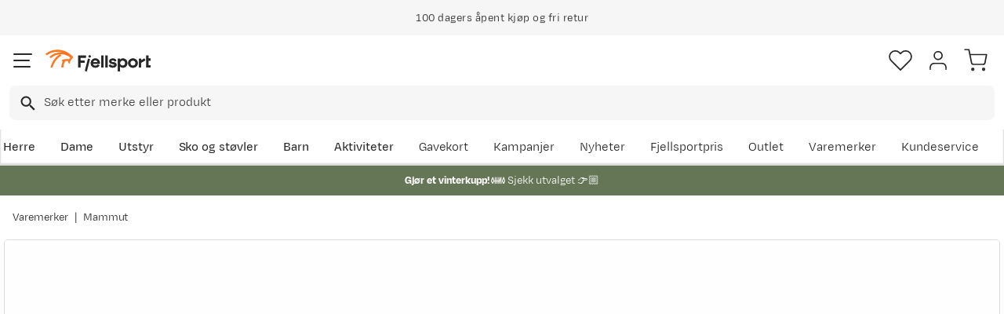

--- FILE ---
content_type: text/html; charset=utf-8
request_url: https://www.fjellsport.no/merker/mammut/mammut-gym-indicator-express-sling-16-0-basalt-grey-15-cm-1
body_size: 25451
content:
<!DOCTYPE html><html lang="nb-NO"><head><meta name="viewport" content="width=device-width, initial-scale=1"/><link rel="stylesheet" href="/static/globals.a41eed07f50aed9f7cb2.css"/><script><!-- Google Tag Manager -->
(function(w,d,s,l,i){w[l]=w[l]||[];w[l].push({'gtm.start':
new Date().getTime(),event:'gtm.js'});var f=d.getElementsByTagName(s)[0],
j=d.createElement(s),dl=l!='dataLayer'?'&l='+l:'';j.async=true;j.src=
'https://www.googletagmanager.com/gtm.js?id='+i+dl;f.parentNode.insertBefore(j,f);
})(window,document,'script','dataLayer','GTM-TP3749N');
<!-- End Google Tag Manager --></script><meta name="theme-color" content="#000"/><title>Mammut Gym Indicator Express Sling 16.0 Basalt/Grey | Fjellsport.no</title><meta data-excite="true" property="og:title" content="Mammut Gym Indicator Express Sling 16.0 Basalt/Grey | Fjellsport.no"/><meta data-excite="true" name="description" content="&lt;p&gt;Slyngebånd til slyngesett som er perfekt for innendørsklatring. Slyngen er 15cm lang og har gummi i den ene løkken, så karabinen holder seg på plass for enklere betjening og klipping.&lt;/p&gt;
&lt;ul&gt;
&lt;li&gt;bluesign® sertifisert&lt;/li&gt;
&lt;li&gt;Indicator Technology, forteller deg når den blir slitt med røde fibre på innsiden.&lt;/li&gt;
&lt;li&gt;Lengde: 15cm&lt;/li&gt;
&lt;/ul&gt;"/><meta data-excite="true" property="og:description" content="&lt;p&gt;Slyngebånd til slyngesett som er perfekt for innendørsklatring. Slyngen er 15cm lang og har gummi i den ene løkken, så karabinen holder seg på plass for enklere betjening og klipping.&lt;/p&gt;
&lt;ul&gt;
&lt;li&gt;bluesign® sertifisert&lt;/li&gt;
&lt;li&gt;Indicator Technology, forteller deg når den blir slitt med røde fibre på innsiden.&lt;/li&gt;
&lt;li&gt;Lengde: 15cm&lt;/li&gt;
&lt;/ul&gt;"/><meta data-excite="true" name="robots" content="noindex"/><link rel="canonical" href="https://www.fjellsport.no/merker/mammut/mammut-gym-indicator-express-sling-16-0-basalt-grey-15-cm-1" data-excite="true"/><link rel="og:url" href="https://www.fjellsport.no/merker/mammut/mammut-gym-indicator-express-sling-16-0-basalt-grey-15-cm-1" data-excite="true"/><link rel="manifest" href="/webappmanifest"/></head><body><script>document.addEventListener('load',function(e) {  if (e.target instanceof HTMLImageElement){ e.target.style.opacity = '1'}},{ capture: true });</script><noscript><style>img {opacity: 1!important;}</style></noscript><div id="container"><style data-glitz="">.a{flex-direction:column;-webkit-box-orient:vertical;-webkit-box-direction:normal}.b{min-height:100vh}.c{display:-webkit-box;display:-moz-box;display:-ms-flexbox;display:-webkit-flex;display:flex}.d{margin-bottom:0}.e{margin-top:0}.f{margin-right:0}.g{margin-left:0}.h{padding-bottom:0}.i{padding-top:0}.j{padding-right:0}.k{padding-left:0}</style><div class="a b c d e f g h i j k"><style data-glitz="">.l{position:relative}.m{z-index:6}.n{background-color:#f6f6f6}</style><div class="l m n"><style data-glitz="">.o{height:45px}.p{justify-content:center;-webkit-box-pack:center}.q{align-items:center;-webkit-box-align:center}.v{margin-right:auto}.w{margin-left:auto}.x{width:1368px}.y{max-width:100%}@media (max-width: 1368 + 80px) and (min-width: 1280px){.t{padding-right:40px}.u{padding-left:40px}}@media (max-width: 1280px){.r{padding-right:12px}.s{padding-left:12px}}</style><div class="o l p q c r s t u v w x y"><style data-glitz="">.z{font-weight:400}</style><div class="z c"><style data-glitz="">.a1{margin-right:56px}.a2{height:inherit}.a0:last-child{margin-right:0}</style><div class="a0 a1 a2 p q c"><style data-glitz="">.a3{margin-right:8px}.a4{transition-timing-function:ease-in}.a5{transition-duration:200ms}.a6{transition-property:opacity;-webkit-transition-property:opacity;-moz-transition-property:opacity}.a7{opacity:0}.a8{height:auto}</style><img loading="lazy" alt="" height="20" width="20" src="/assets/contentful/getkuj6dy7e1/1gKKIxjTBtRFvt18Fjh97A/c5438bd3a1027602986bda0ef0388007/Fri-frakt.svg" class="a3 a4 a5 a6 a7 a8 y"/><style data-glitz="">.a9{font-size:10px}.ac{line-height:1.61803399}@media (max-width: 1280px){.ab{margin-bottom:0}}@media (min-width: 1281px){.aa{font-size:12px}}</style><p class="a9 d aa ab ac">Fri frakt over 1200,-</p></div><div class="a0 a1 a2 p q c"><img loading="lazy" alt="" height="20" width="20" src="/assets/contentful/getkuj6dy7e1/7fN8wW9k6nUDSXMnKa8mbt/56d1577c6c942aa8b84bf2305de083f6/A__pent-kj__p.svg" class="a3 a4 a5 a6 a7 a8 y"/><p class="a9 d aa ab ac">100 dagers åpent kjøp og fri retur</p></div><div class="a0 a1 a2 p q c"><img loading="lazy" alt="" height="20" width="20" src="/assets/contentful/getkuj6dy7e1/3xywAzrpUaxDQf6zWtN4yl/8350b037237ee9ee820518e13ffc6532/Levering.svg" class="a3 a4 a5 a6 a7 a8 y"/><p class="a9 d aa ab ac">Klimakompensert lynrask levering </p></div></div></div></div><style data-glitz="">.ae{box-shadow:0px 2px 6px rgba(0, 0, 0, 0.04)}.af{width:100%}.ag{z-index:4}.ah{background-color:#fff}.ai{top:0}.aj{position:-webkit-sticky;position:sticky}.ak{height:146px}.al{align-items:inherit;-webkit-box-align:inherit}</style><header class="ae af ag ah ai aj ak al a"><style data-glitz="">.am{justify-content:space-between;-webkit-box-pack:justify}@media (max-width: 1280px){.ao{padding-right:16px}.ap{padding-left:16px}}@media (min-width: 1281px){.an{height:100px}}</style><div class="l am q c an ao ap t u v w x y"><style data-glitz="">.ax{color:inherit}.aq:focus-visible:focus-within{outline-color:#fcbe00}.ar:focus-visible{outline-offset:4px}.as:focus-visible{outline-style:solid}.at:focus-visible{outline-width:2px}.au:visited{color:inherit}.av:hover{color:inherit}.aw:hover{text-decoration:underline}</style><a aria-label="Gå til forsiden" class="aq ar as at au av aw ax" data-spa-link="true" href="/"><style data-glitz="">.ay{max-width:202px}.az{min-width:202px}</style><img loading="eager" alt="" style="opacity:1" height="40" width="185" src="/assets/contentful/getkuj6dy7e1/1b17vfFQTJSPXDOopvuvck/f3afce8bc1cc57cb383b883c983bae7d/fjellsport-logo-web.svg" class="ay az a4 a5 a6 a7 a8"/></a><div class="af"><style data-glitz="">.b0{z-index:5}.b1{margin-right:80px}.b2{margin-left:80px}@media (max-width: 1280px){.b3{margin-right:12px}.b4{margin-left:12px}}</style><div class="b0 b1 b2 b3 b4"><style data-glitz="">.b5{z-index:1}</style><form action="/sok" class="af b5 l c"><style data-glitz="">.b6{transition-duration:100ms}.b7{transition-timing-function:ease-in-out}.b8{transition-property:border-color;-webkit-transition-property:border-color;-moz-transition-property:border-color}.b9{border-radius:8px}.ba{height:44px}.bb{border-bottom-width:1px}.bc{border-bottom-color:#f6f6f6}.bd{border-bottom-style:solid}.be{border-top-width:1px}.bf{border-top-color:#f6f6f6}.bg{border-top-style:solid}.bh{border-right-width:1px}.bi{border-right-color:#f6f6f6}.bj{border-right-style:solid}.bk{border-left-width:1px}.bl{border-left-color:#f6f6f6}.bm{border-left-style:solid}@media (min-width: 1281px){.bn{height:50px}}</style><div role="combobox" aria-haspopup="listbox" aria-owns="suggestions" aria-expanded="false" class="b6 b7 b8 af b9 ba bb bc bd be bf bg bh bi bj bk bl bm n q am c bn"><style data-glitz="">.bo{padding-right:12px}.bp{padding-left:16px}.bt{text-transform:none}.bu{cursor:pointer}.bv{border-radius:5px}.bw{letter-spacing:0.01em}.bx{display:-webkit-inline-box;display:-moz-inline-box;display:-ms-inline-flexbox;display:-webkit-inline-flex;display:inline-flex}.c3{border-bottom-color:rgba(125, 125, 125, 0)}.c4{border-top-color:rgba(125, 125, 125, 0)}.c5{border-right-color:rgba(125, 125, 125, 0)}.c6{border-left-color:rgba(125, 125, 125, 0)}.c7{background-color:rgba(125, 125, 125, 0)}.c8{font-size:16px}.c9{padding-bottom:12px}.ca{padding-top:12px}.cb{transition-timing-function:ease-out}.cc{transition-property:color, background, opacity, border;-webkit-transition-property:color, background, opacity, border;-moz-transition-property:color, background, opacity, border}.ce{user-select:none;-webkit-user-select:none;-ms-user-select:none}.cf{font-variant:inherit}.cg{font-style:inherit}.cd:focus{outline-style:none}@media (hover: hover){.bq:hover{background-color:transparent}.by:hover{border-bottom-color:transparent}.bz:hover{border-top-color:transparent}.c0:hover{border-right-color:transparent}.c1:hover{border-left-color:transparent}.c2:hover{color:inherit}}@media (max-width: 1280px){.br{font-size:16px}.bs{padding-right:8px}}</style><button type="submit" tabindex="-1" aria-label="Missing translation for search.searchInput" class="bo bp bq br bs s bt bu bv z bw q p bx by bz c0 c1 c2 bd c3 bb bg c4 be bj c5 bh bm c6 bk ax c7 c8 c9 ca cb a5 cc aq ar as at cd ce cf cg"><style data-glitz="">.ch{width:19px}.ci{height:19px}.cj{display:block}</style><svg viewBox="0 0 19 20" xmlns="http://www.w3.org/2000/svg" fill="currentColor" class="ch ci cj"><path d="M13.58 12.45h-.859l-.304-.294a7.03 7.03 0 001.705-4.595 7.061 7.061 0 10-7.06 7.061 7.03 7.03 0 004.594-1.705l.294.304v.858L17.38 19.5 19 17.881l-5.42-5.431zm-6.519 0A4.882 4.882 0 012.173 7.56 4.882 4.882 0 017.06 2.673 4.882 4.882 0 0111.95 7.56 4.882 4.882 0 017.06 12.45z"></path></svg></button><style data-glitz="">.cm{background-color:inherit}.cs{border-bottom-style:none}.ct{border-top-style:none}.cu{border-right-style:none}.cv{border-left-style:none}.ck:focus::placeholder{color:#434244}.cl::placeholder{color:#434244}.co:focus{border-bottom-style:none}.cp:focus{border-top-style:none}.cq:focus{border-right-style:none}.cr:focus{border-left-style:none}@media (max-width: 1280px){.cn::placeholder{color:#434244}}</style><input role="searchbox" aria-label="Søk etter merke eller produkt" aria-autocomplete="list" aria-controls="suggestions" name="q" autoComplete="off" placeholder="Søk etter merke eller produkt" class="ck cl cm af cn cd co cp cq cr cs ct cu cv" value=""/></div></form></div></div><div class="q c"><style data-glitz="">.cw{padding-left:12px}</style><div class="c9 ca bo cw a q p c"><style data-glitz="">.cx{overflow:visible}@media (hover: hover){.cy:hover{background-color:inherit}}</style><button aria-label=" Favoritter" aria-expanded="false" title=" Favoritter" type="button" class="cx l h i j k q a c bu cy bt bv z bw p by bz c0 c1 c2 bd c3 bb bg c4 be bj c5 bh bm c6 bk ax c7 c8 cb a5 cc aq ar as at cd ce cf cg"><style data-glitz="">.cz{stroke-width:1.6px}.d0{height:30px}.d1{width:30px}</style><svg viewBox="0 0 28 26" fill="none" xmlns="http://www.w3.org/2000/svg" class="cz d0 d1 cj"><path d="M3.007 3.627a6.84 6.84 0 014.838-2.013 6.816 6.816 0 014.839 2.013l1.318 1.324 1.319-1.324a6.829 6.829 0 014.838-2.013c1.815 0 3.556.724 4.839 2.013a6.886 6.886 0 012.004 4.859c0 1.822-.721 3.57-2.004 4.859l-1.319 1.324-9.677 9.717-9.677-9.717-1.318-1.324a6.87 6.87 0 01-2.005-4.86 6.895 6.895 0 012.005-4.858v0z" stroke="currentColor" stroke-linecap="round" stroke-linejoin="round"></path></svg></button></div><div class="c9 ca bo cw a q p c"><style data-glitz="">.d3{text-decoration:none}.d2:hover{text-decoration:none}</style><a aria-label=" " class="l h i j k q a c bu cy aq ar as at bt bv z bw p by bz c0 c1 c2 bd c3 bb bg c4 be bj c5 bh bm c6 bk ax c7 c8 cb a5 cc av d2 d3" data-spa-link="true" href=""><svg viewBox="0 0 28 28" fill="none" stroke="currentColor" xmlns="http://www.w3.org/2000/svg" class="cz d0 d1 cj"><path d="M23.333 24.5v-2.333a4.667 4.667 0 00-4.666-4.667H9.333a4.667 4.667 0 00-4.666 4.667V24.5M14 12.833A4.667 4.667 0 1014 3.5a4.667 4.667 0 000 9.333z" stroke-linecap="round" stroke-linejoin="round"></path></svg></a></div><div class="c9 ca bo cw a q p c"><style data-glitz="">.d4{padding-bottom:8px}.d5{padding-top:8px}.d6{padding-right:8px}.d7{padding-left:8px}@media (min-width: 1281px){.d8{padding-bottom:0}.d9{padding-top:0}.da{padding-right:0}.db{padding-left:0}}</style><button aria-label=" " title="Handlekurv" aria-expanded="false" type="button" class="l d4 d5 d6 d7 cy d8 d9 da db bt bu bv z bw q p bx by bz c0 c1 c2 bd c3 bb bg c4 be bj c5 bh bm c6 bk ax c7 c8 cb a5 cc aq ar as at cd ce cf cg"><svg viewBox="0 0 28 28" fill="none" xmlns="http://www.w3.org/2000/svg" class="cz d0 d1 cj"><path d="M10.5 25.667a1.167 1.167 0 100-2.334 1.167 1.167 0 000 2.334zM23.333 25.667a1.167 1.167 0 100-2.334 1.167 1.167 0 000 2.334zM1.167 1.167h4.666L8.96 16.788a2.333 2.333 0 002.333 1.878h11.34a2.333 2.333 0 002.334-1.878L26.833 7H7" stroke="currentColor" stroke-linecap="round" stroke-linejoin="round"></path></svg></button></div></div></div><div><style data-glitz="">.dc{flex-direction:row;-webkit-box-orient:horizontal;-webkit-box-direction:normal}.dd{height:46px}</style><div class="am dc c dd ao ap t u v w x y"><div class="dc c"><style data-glitz="">.df{padding-right:16px}.dg{overflow:hidden}.dh{align-items:flex-start;-webkit-box-align:start}.de:first-child:not(:only-child){padding-left:0}</style><div class="de df bp dg p dh c dd"><style data-glitz="">.dj{flex-basis:auto}.dk{flex-shrink:0}.dl{flex-grow:0;-webkit-box-flex:0}.dm{height:100%}.di:focus{text-decoration:none}</style><a aria-haspopup="true" aria-expanded="false" aria-owns="HerreMenu" class="di d2 dj dk dl z l dm d3 c8 au av ax aq ar as at" data-spa-link="true" href="/herreklaer">Herre</a></div><div class="de df bp dg p dh c dd"><a aria-haspopup="true" aria-expanded="false" aria-owns="DameMenu" class="di d2 dj dk dl z l dm d3 c8 au av ax aq ar as at" data-spa-link="true" href="/dameklaer">Dame</a></div><div class="de df bp dg p dh c dd"><a aria-haspopup="true" aria-expanded="false" aria-owns="UtstyrMenu" class="di d2 dj dk dl z l dm d3 c8 au av ax aq ar as at" data-spa-link="true" href="/turutstyr">Utstyr</a></div><div class="de df bp dg p dh c dd"><a aria-haspopup="true" aria-expanded="false" aria-owns="SkoogstøvlerMenu" class="di d2 dj dk dl z l dm d3 c8 au av ax aq ar as at" data-spa-link="true" href="/fottoy">Sko og støvler</a></div><div class="de df bp dg p dh c dd"><a aria-haspopup="true" aria-expanded="false" aria-owns="BarnMenu" class="di d2 dj dk dl z l dm d3 c8 au av ax aq ar as at" data-spa-link="true" href="/barn">Barn</a></div><div class="de df bp dg p dh c dd"><a aria-haspopup="true" aria-expanded="false" aria-owns="AktiviteterMenu" class="di d2 dj dk dl z l dm d3 c8 au av ax aq ar as at" data-spa-link="true" href="/aktiviteter">Aktiviteter</a></div></div><div class="dc c"><style data-glitz="">.dn:last-child{padding-right:0}</style><div class="dn df bp dg p dh c dd"><a class="di d2 dj dk dl z l dm d3 c8 au av ax aq ar as at" data-spa-link="true" href="/kampanjer">Kampanjer</a></div><div class="dn df bp dg p dh c dd"><a class="di d2 dj dk dl z l dm d3 c8 au av ax aq ar as at" data-spa-link="true" href="/kampanjer/nyheter-pa-fjellsport">Nyheter</a></div><div class="dn df bp dg p dh c dd"><a class="di d2 dj dk dl z l dm d3 c8 au av ax aq ar as at" data-spa-link="true" href="/sider/fjellsportpris">Fjellsportpris</a></div><div class="dn df bp dg p dh c dd"><a class="di d2 dj dk dl z l dm d3 c8 au av ax aq ar as at" data-spa-link="true" href="/kampanjer/outlet">Outlet</a></div><div class="dn df bp dg p dh c dd"><a class="di d2 dj dk dl z l dm d3 c8 au av ax aq ar as at" data-spa-link="true" href="/merker">Varemerker</a></div><div class="dn df bp dg p dh c dd"><a class="di d2 dj dk dl z l dm d3 c8 au av ax aq ar as at" data-spa-link="true" href="/faq">Kundeservice</a></div></div></div><div></div></div></header><style data-glitz="">.do{color:#ffffff}.dp{background-color:#657656}</style><div class="do dp af"><style data-glitz="">@media (min-width: 769px){.dq{max-width:1368px}}</style><div class="v w af c dq"><style data-glitz="">.dr{line-height:1.2}.ds{height:40px}.dt{text-decoration-line:none;-webkit-text-decoration-line:none}.du{font-size:14px}@media (max-width: 1280px){.dv{height:auto}.dw{padding-bottom:8px}.dx{padding-top:8px}.dy{padding-left:8px}}</style><a class="aw av ax dr v w ds dt du p q dc c dv dw dx bs dy aq ar as at" data-spa-link="true" href="/kampanjer/vinterkupp"><p style="text-align:center" class="d ab ac"><style data-glitz="">.dz{font-weight:bold}</style><span class="dz">Gjør et vinterkupp! ❄️ </span>Sjekk utvalget 👉🏼</p></a></div></div><style data-glitz="">.e0{flex-grow:1;-webkit-box-flex:1}</style><main class="e0 dm"><style data-glitz="">.e1{padding-bottom:16px}.e2{padding-top:16px}.e3{overflow-y:hidden}.e4{overflow-x:auto}.e5{white-space:nowrap}.e6{min-height:56px}</style><div class="e1 e2 e3 e4 e5 e6 ao ap t u v w x y"><nav><style data-glitz="">.ed{word-break:break-all}.ee{color:#272727}.e7:last-child:after{content:""}.e8:last-child{color:#282828}.e9:last-child{font-weight:normal}.ea:after{margin-right:8px}.eb:after{margin-left:8px}.ec:after{content:"|"}</style><span class="e7 e8 e9 ea eb ec ed bt ee du"><a class="e5 d3 aq ar as at au av aw ax" data-spa-link="true" href="/merker">Varemerker</a></span><span class="e7 e8 e9 ea eb ec ed bt ee du"><a class="e5 d3 aq ar as at au av aw ax" data-spa-link="true" href="/merker/mammut">Mammut</a></span></nav></div><div class="ao ap t u v w x y"><style data-glitz="">.ef{margin-bottom:40px}.eg{gap:32px}@media (max-width: 1280px){.eh{flex-direction:column;-webkit-box-orient:vertical;-webkit-box-direction:normal}}</style><div class="ef am eg c af ab eh"><style data-glitz="">.ei{min-width:0}</style><div class="ei e0"><style data-glitz="">.ej{gap:20px}.ek{align-self:flex-start}@media (min-width: 1281px){.el{height:500px}.em{margin-bottom:16px}}</style><div class="ej c ek l dm af el em"><style data-glitz="">.en{width:80px}</style><div class="en dk l"><div class="dm dg dj dk e0"><style data-glitz="">.eo{gap:12px}.ep{will-change:transform}</style><div class="a eo a2 ep c"><style data-glitz="">.eq{height:calc(25% - 24px)}</style><div class="eq l dj dk dl"><style data-glitz="">@media (max-width: 1280px){.er{padding-top:100%}}</style><div class="ah dm l er"><style data-glitz="">.es{border-bottom-color:#FF7720}.et{border-top-color:#FF7720}.eu{border-right-color:#FF7720}.ev{border-left-color:#FF7720}.ew{object-fit:cover}.ex{height:100px}.ey{border-bottom-width:0.5px}.ez{border-top-width:0.5px}.f0{border-right-width:0.5px}.f1{border-left-width:0.5px}.f2{position:absolute}</style><img loading="lazy" alt="Mammut Gym Indicator Express Sling 16.0 Basalt/Grey Mammut" title="Mammut Gym Indicator Express Sling 16.0 Basalt/Grey Mammut" height="1200" width="1200" srcSet="https://www.fjellsport.no/assets/blobs/2040-00752-7110-fs-56915-a36bdc286c.jpeg?preset=thumb 180w,https://www.fjellsport.no/assets/blobs/2040-00752-7110-fs-56915-a36bdc286c.jpeg?preset=thumb&amp;dpr=1.5 270w,https://www.fjellsport.no/assets/blobs/2040-00752-7110-fs-56915-a36bdc286c.jpeg?preset=thumb&amp;dpr=2 360w" src="https://www.fjellsport.no/assets/blobs/2040-00752-7110-fs-56915-a36bdc286c.jpeg?preset=thumb&amp;dpr=2" class="es et eu ev a0 bv ew ex bd ey bg ez bj f0 bm f1 bu af ai f2 a4 a5 a6 a7 y"/></div></div></div></div></div><style data-glitz="">.f3{pointer-events:none}.f4{top:20px}.f5{right:32px}.f6{color:#717171}.f7{width:1.5em}.f8{height:1.5em}</style><svg viewBox="0 0 22 22" fill="none" xmlns="http://www.w3.org/2000/svg" class="f3 b5 f4 f5 f2 f6 f7 f8 cj"><g stroke="#797979" stroke-width="2" stroke-linecap="round" stroke-linejoin="round"><path d="M9.9 18.7a8.8 8.8 0 100-17.6 8.8 8.8 0 000 17.6zM20.9 20.9l-4.84-4.84M9.9 6.6v6.6M6.6 9.9h6.6"></path></g></svg><style data-glitz="">@media (min-width: 1281px){.f9{border-bottom-width:1px}.fa{border-bottom-color:#DCDCDC}.fb{border-bottom-style:solid}.fc{border-top-width:1px}.fd{border-top-color:#DCDCDC}.fe{border-top-style:solid}.ff{border-right-width:1px}.fg{border-right-color:#DCDCDC}.fh{border-right-style:solid}.fi{border-left-width:1px}.fj{border-left-color:#DCDCDC}.fk{border-left-style:solid}}</style><div class="bv bu e0 f9 fa fb fc fd fe ff fg fh fi fj fk l"><div class="dm dg dj dk e0"><style data-glitz="">.fl{gap:0px}</style><div class="fl a2 ep c"><style data-glitz="">.fm{width:calc(100% - 0px)}</style><div class="fm l dj dk dl"><div class="ah dm l er"><style data-glitz="">.g0{object-fit:contain}@media (max-width: 1280px){.fn{border-radius:5px}.fo{border-bottom-width:1px}.fp{border-bottom-color:#DCDCDC}.fq{border-bottom-style:solid}.fr{border-top-width:1px}.fs{border-top-color:#DCDCDC}.ft{border-top-style:solid}.fu{border-right-width:1px}.fv{border-right-color:#DCDCDC}.fw{border-right-style:solid}.fx{border-left-width:1px}.fy{border-left-color:#DCDCDC}.fz{border-left-style:solid}}</style><img alt="Mammut Gym Indicator Express Sling 16.0 Basalt/Grey Mammut" title="Mammut Gym Indicator Express Sling 16.0 Basalt/Grey Mammut" height="1200" width="1200" srcSet="https://www.fjellsport.no/assets/blobs/2040-00752-7110-fs-56915-a36bdc286c.jpeg?preset=medium 960w,https://www.fjellsport.no/assets/blobs/2040-00752-7110-fs-56915-a36bdc286c.jpeg?preset=medium&amp;dpr=1.5 1440w,https://www.fjellsport.no/assets/blobs/2040-00752-7110-fs-56915-a36bdc286c.jpeg?preset=medium&amp;dpr=2 1920w" src="https://www.fjellsport.no/assets/blobs/2040-00752-7110-fs-56915-a36bdc286c.jpeg?preset=medium&amp;dpr=2" sizes="40vw" class="fn fo fp fq fr fs ft fu fv fw fx fy fz bu af dm g0 ai f2 a4 a5 a6 a7 y"/><style data-glitz="">.g1{gap:8px}.g2{left:0}</style><div class="g1 ai g2 f2 c"></div></div></div></div></div></div></div><div><style data-glitz="">.g3:first-child{border-top-color:#f6f6f6}.g4:first-child{border-top-style:solid}.g5:first-child{border-top-width:1px}</style><div class="g3 g4 g5 bc bd bb"><style data-glitz="">.g6{line-height:1}.g9{height:60px}@media (max-width: 1280px){.g7{padding-right:24px}.g8{padding-left:24px}}</style><div class="g6 g7 g8 ce bu g9 am q c aq ar as at"><style data-glitz="">.ga{font-weight:500}.gb{font-size:20px}.gc{transition-duration:80ms}.gd{transition-property:font-weight;-webkit-transition-property:font-weight;-moz-transition-property:font-weight}</style><span class="ga q c gb b7 gc gd">Produktbeskrivelse </span><style data-glitz="">.ge{transform:rotate(180deg)}</style><svg width="1.5em" height="1.5em" viewBox="0 0 24 24" fill="none" stroke="currentColor" stroke-linecap="square" stroke-miterlimit="10" stroke-width="2" class="c8 ge"><path d="M18 9.75l-6 6-6-6"></path></svg></div><div><div><style data-glitz="">.gf{padding-bottom:80px}.gg{padding-top:40px}@media (max-width: 1280px){.gh{padding-bottom:24px}.gi{padding-top:24px}}</style><div class="gf gg gh gi g7 g8"><style data-glitz="">.gj{margin-bottom:32px}.gk{font-family:TT Commons Pro,sans-serif}</style><p class="gj gk">Slyngebånd til slyngesett som er perfekt for innendørsklatring. Slyngen er 15cm lang og har gummi i den ene løkken, så karabinen holder seg på plass for enklere betjening og klipping.</p>
<ul class="gj gk">
<li class="gk">bluesign® sertifisert</li>
<li class="gk">Indicator Technology, forteller deg når den blir slitt med røde fibre på innsiden.</li>
<li class="gk">Lengde: 15cm</li>
</ul><style data-glitz="">.gl{padding-top:24px}.gm{grid-column-gap:80px}.gn{grid-template-areas:"applicable" "detailsTable"}.go{grid-template-columns:auto;-ms-grid-columns:auto}.gp{display:-ms-grid;display:grid}@media (min-width: 1281px){.gq{grid-template-areas:"detailsTable applicable"}.gr{grid-template-columns:1fr 250px;-ms-grid-columns:1fr 250px}}</style><div class="gl gm gn go gp gq gr"><style data-glitz="">.gs{grid-area:applicable}</style><div class="gs"><style data-glitz="">.gt{margin-bottom:16px}</style><h3 class="gt ga c8">Beste bruksområder</h3><style data-glitz="">.gu{margin-bottom:48px}.gv{row-gap:12px}.gw{column-gap:16px}.h1{list-style:none}@media (max-width: 1280px){.gx{grid-template-columns:minmax(148px, 1fr) minmax(148px, 1fr);-ms-grid-columns:minmax(148px, 1fr) minmax(148px, 1fr)}}@media (min-width: 769px){.gy{grid-template-columns:minmax(148px, 1fr) minmax(148px, 1fr) minmax(148px, 1fr);-ms-grid-columns:minmax(148px, 1fr) minmax(148px, 1fr) minmax(148px, 1fr)}}@media (min-width: 1281px){.gz{flex-wrap:wrap;-webkit-box-lines:multiple}.h0{display:-webkit-box;display:-moz-box;display:-ms-flexbox;display:-webkit-flex;display:flex}}</style><ul class="gu du gv gw l gp gx gy gz h0 h1 h i j k e f g"><style data-glitz="">.h2{height:35px}.h3{padding-left:50px}</style><li class="q c h2 af l h3"><style data-glitz="">.h4{width:35px}</style><svg viewBox="0 0 512 512" xmlns="http://www.w3.org/2000/svg" class="g2 h2 h4 f2"><path d="M465.213 465.853c-18.275-.482-34.407-5.12-47.947-13.786-28.51-18.246-45.43-53.944-46.257-96.673 7.377.475 16.83-3.763 21.314-11.862 2.906-5.224 3.55-11.103 2.261-16.505a23.052 23.052 0 0012.826-10.686c3.127-5.625 3.633-12.007 1.928-17.736a23.043 23.043 0 0011.699-10.264c2.611-4.695 3.486-10.033 2.538-15.251.083-.023.166-.038.249-.062 5.908-1.685 10.807-5.57 13.838-11.021a22.853 22.853 0 002.017-17.487 22.88 22.88 0 00-5.104-9.151l20.188-25.631a7.5 7.5 0 10-11.783-9.281l-20.917 26.558-13.02-7.241 47.483-60.288c26.348-31.653 16.326-85.118-20.99-104.597l-25.322-14.083c-35.401-20.965-86.649-2.598-99.932 37.347l-26.167 72.144-13.019-7.241 27.226-75.063C313.353 22.899 371.403.627 413.051 25.116l34.318 19.086c42.132 21.999 54.901 82.891 24.101 120.085l-6.768 8.593a7.5 7.5 0 005.887 12.14c2.22 0 4.417-.98 5.896-2.859l6.768-8.593c36.281-43.742 21.948-115.838-28.593-142.476l-34.318-19.086c-48.933-28.862-117.86-3.263-136.121 50.871l-27.284 75.226c-8.171-.195-18.059 4.687-21.91 13.935l-33.331-79.462C184.87 29.508 128.166 10.025 88.01 34.448L48.674 57.133C9.246 78.642-4.378 135.094 22.291 172.263l3.478 5.072c-6.093 7.322-6.866 18.101-1.193 26.288l39.252 56.638c5.155 7.046 14.506 11.46 24.513 8.32l13.402 19.544a79.387 79.387 0 0040.237 30.421 95.307 95.307 0 00-18.418 77.603c5.418 27.449 23.62 52.262 48.823 65.543a7.5 7.5 0 0010.201-2.907 7.5 7.5 0 00-2.907-10.2c-20.948-10.906-36.782-31.883-41.409-55.387a80.326 80.326 0 0115.676-65.607l49.405-62.728 13.02 7.241-47.484 60.289c-12.724 16.154-17.7 36.983-13.654 57.145s16.674 37.457 34.646 47.452l25.323 14.083a69.996 69.996 0 0034.043 8.843c8.28 0 16.593-1.472 24.545-4.443a69.97 69.97 0 0041.343-41.746l26.167-72.144 13.019 7.24-27.225 75.063a80.332 80.332 0 01-47.464 47.928c-22.218 8.501-48.623 6.095-69.403-6.24a7.501 7.501 0 00-7.291 13.109c24.367 14.41 54.796 17.279 81.945 7.182 25.985-9.711 46.361-30.137 56.028-56.107 11.706 25.986 29.261 46.896 51.509 61.135 20.592 13.325 45.823 20.37 71.577 21.039 11.38.51 23.442-9.309 23.648-22.43.496-11.324-9.308-23.474-22.43-23.649zm-70.958-156.719c-2.144 3.854-7.026 5.247-10.88 3.104l-79.676-44.312a7.5 7.5 0 00-7.291 13.109l79.677 44.312a.186.186 0 00.025.013c3.854 2.144 5.247 7.025 3.058 10.962-2.144 3.854-7.026 5.247-10.88 3.104l-161.377-89.748c-1.868-1.038-3.219-2.742-3.805-4.797s-.337-4.215.747-6.165c2.145-3.854 7.025-5.249 10.88-3.103l.016.008.009.006 51.047 28.39a7.501 7.501 0 007.292-13.109l-51.047-28.39c-1.867-1.038-3.218-2.742-3.804-4.797s-.337-4.215.748-6.165c2.144-3.854 7.027-5.245 10.88-3.104 5.148 2.865 156.216 86.881 161.326 89.72a7.945 7.945 0 013.804 4.797c.585 2.055.335 4.215-.749 6.165zm-92.585 10.407l-27.663 76.058a27.573 27.573 0 01-16.291 16.428 27.572 27.572 0 01-23.071-1.737l-20.378-11.333c-7.076-3.936-12.05-10.745-13.647-18.683s.358-16.142 5.362-22.506l50.021-63.625zm103.165-49.364a7.943 7.943 0 013.794 4.791c.587 2.055.338 4.215-.747 6.165-2.144 3.854-7.026 5.247-10.88 3.104L238.649 196.17c-3.855-2.144-5.247-7.025-3.058-10.962a7.948 7.948 0 014.797-3.806 7.954 7.954 0 016.082.702l.01.005zm-80.453-186.91c10.205-30.603 49.836-46.177 78.539-29.353l25.322 14.083c28.592 14.939 37.671 56.54 16.498 82.206l-48.978 62.185-13.076-7.272 48.536-61.737c15.918-19.13 9.897-51.553-12.787-63.568l-20.378-11.334c-21.405-12.693-52.47-1.625-60.748 22.673l-26.842 73.802-13.077-7.272zm-.638 89.069l27.663-76.058c5.057-15.121 24.63-23.008 39.361-14.69l20.378 11.334c14.132 7.383 18.828 27.957 8.285 41.188l-50.02 63.624zm-74.551-15.143c2.143-3.855 7.025-5.248 10.88-3.104l161.377 89.748a7.945 7.945 0 013.804 4.797c.587 2.055.337 4.215-.747 6.166a7.945 7.945 0 01-4.797 3.804 7.941 7.941 0 01-6.082-.701L252.25 168.155c-1.868-1.038-3.219-2.742-3.805-4.797s-.337-4.215.748-6.165zM24.941 112.367c4.071-17.746 15.452-33.142 31.227-42.239l39.333-22.685c31.74-19.437 78.473-4.719 92.36 30.936l39.296 93.683a23.337 23.337 0 00-4.72 5.938 22.897 22.897 0 00-2.519 15.285c-.425.117-.848.242-1.266.384l-20.217-48.198c-1.602-3.819-5.997-5.616-9.817-4.015s-5.618 5.997-4.015 9.817l21.836 52.058a23.24 23.24 0 00-.6 1.018c-2.813 5.059-3.584 10.863-2.257 16.458a23.05 23.05 0 00-12.881 10.702 22.849 22.849 0 00-2.017 17.487 23.064 23.064 0 002.988 6.456l-15.821 20.087c-13.567 3.292-28.153-2.138-36.037-13.635l-13.349-19.467c6.74-7.317 7.785-18.614 1.898-27.11l-39.252-56.639c-5.304-7.472-15.337-11.553-25.523-7.942l-3.226-4.705c-10.771-14.812-6.167-39.537 11.244-48.914l39.333-22.685c16.273-10.012 40.776-2.574 48.207 16.137l11.835 28.216a7.502 7.502 0 009.817 4.015 7.499 7.499 0 004.015-9.817l-11.835-28.216c-10.19-26.035-44.708-38.333-69.533-23.328L64.11 84.132c-23.845 12.969-32.596 47.374-16.121 70.391l2.917 4.254-13.291 9.309-2.952-4.305c-10.246-14.941-13.79-33.68-9.722-51.414zm13.636 73.359l28.803-20.174c1.623-1.373 6.67-2.092 9.4 1.681l14.966 21.595-39.709 28.085-15.132-21.835c-2.105-3.037-1.355-7.233 1.672-9.352zm41.931 68.785a6.685 6.685 0 01-4.35-2.794l-15.575-22.474 39.709-28.085 15.741 22.713c2.105 3.038 1.354 7.234-1.671 9.354l-28.803 20.173c-.903.536-1.679 1.057-5.051 1.113zm33.607 25.132l-12.94-18.871 13.291-9.309 12.977 18.923c8.313 12.123 21.768 19.564 36.03 20.867l-11.489 14.588c-15.444-3.802-28.858-13.057-37.869-26.198zM301.032 408.61a54.995 54.995 0 01-32.492 32.81 54.995 54.995 0 01-46.047-3.457L197.17 423.88c-14.124-7.855-24.049-21.448-27.229-37.294s.731-32.216 10.731-44.912l48.978-62.185 13.076 7.272-48.536 61.737a42.546 42.546 0 00-8.275 34.734 42.548 42.548 0 0021.062 28.835l20.378 11.333a42.566 42.566 0 0020.699 5.376c5.029 0 10.076-.893 14.906-2.695a42.541 42.541 0 0025.143-25.354l26.842-73.802 13.077 7.272zm169.111 86.121c-1.559 1.479-3.584 2.279-5.751 2.205-21.386-.357-45.383-6.611-63.888-18.68-23.892-15.292-41.756-39.447-51.813-69.923l9.735-26.84c6.225 36.277 24.075 66.133 50.754 83.208 15.873 10.158 34.593 15.591 55.641 16.146 3.306.164 7.686 2.81 7.829 8.257a8.001 8.001 0 01-2.507 5.627z"></path></svg><span>Klatring</span></li></ul></div></div></div></div></div></div></div></div><style data-glitz="">@media (min-width: 1281px){.h5{flex-grow:0;-webkit-box-flex:0}.h6{flex-shrink:0}.h7{width:360px}}</style><div class="h5 h6 h7"><style data-glitz="">.h8{min-height:0}</style><div class="g1 ei h8 af gp"><div class="df bp da db"><style data-glitz="">.h9{font-weight:600}</style><h1 class="h9 c8"><style data-glitz="">.ha{margin-bottom:4px}@media (min-width: 1281px){.hb{margin-bottom:8px}}</style><div class="ha am q c hb"><style data-glitz="">.hc{display:inline-block}</style><a class="d hc l au av d2 d3 ax" data-spa-link="true" href="/merker/mammut"><style data-glitz="">.hd{object-position:left}.he{max-width:80px}.hf{max-height:30px}@media (min-width: 1281px){.hg{max-width:100px}.hh{max-height:40px}}</style><img loading="lazy" alt="Mammut" height="0" width="165" src="/assets/contentful/getkuj6dy7e1/4gKNAuC5XBkBY3HgUY1WWg/e0cd333938c830f5bcbdda9ab0e0a00e/mammut-brand.svg" class="hd g0 he hf hg hh a4 a5 a6 a7 a8"/></a><style data-glitz="">.hi{padding-bottom:4px}.hj{padding-top:4px}.hk{font-size:12px}</style><div class="hi hj l bu hk f6">P956307</div></div></h1></div><style data-glitz="">.hl{margin-bottom:12px}@media (max-width: 1280px){.hm{margin-right:16px}.hn{margin-left:16px}}</style><div class="hl hm hn"><h1 class="gt ga gb">Mammut Gym Indicator Express Sling 16.0 Basalt/Grey</h1></div><style data-glitz="">.ho{margin-top:16px}@media (max-width: 1280px){.hp{padding-bottom:16px}.hq{padding-top:16px}}</style><div class="n ho e1 e2 df bp hp hq ao ap hm hn"><h4>Produktet er utgått</h4><style data-glitz="">.hr{line-height:1.4}</style><div class="cj bt hr gt z du">Produktet er dessverre utgått og er derfor ikke tilgjengelig for kjøp. Har du spørsmål om produktet, er du velkommen til å kontakte vår kundeservice.</div></div><div class="e1 e2 df bp ho n hp hq ao ap hm hn"><style data-glitz="">@media (min-width: 769px){.ht{justify-content:space-evenly;-webkit-box-pack:space-evenly}.hu{display:-webkit-box;display:-moz-box;display:-ms-flexbox;display:-webkit-flex;display:flex}}@media (min-width: 1281px){.hs{display:block}}</style><ul class="hs ht hu h1 h i j k d e f g"><style data-glitz="">.hw{padding-left:30px}.hv:last-child{margin-bottom:0}@media (max-width: 1280px){.hz{margin-bottom:12px}}@media (min-width: 769px){.hy{margin-bottom:0}}@media (min-width: 1281px){.hx{margin-bottom:12px}}</style><li class="hv du hw l q c hx hy hz"><style data-glitz="">.i0{height:18px}.i1{width:18px}</style><img loading="lazy" alt="Fri frakt over 1200,-" src="/assets/contentful/getkuj6dy7e1/1gKKIxjTBtRFvt18Fjh97A/c5438bd3a1027602986bda0ef0388007/Fri-frakt.svg" class="g0 i0 i1 g2 f2 a4 a5 a6 a7 y"/> <!-- -->Fri frakt over 1200,-</li><li class="hv du hw l q c hx hy hz"><img loading="lazy" alt="100 dagers åpent kjøp og fri retur" src="/assets/contentful/getkuj6dy7e1/7fN8wW9k6nUDSXMnKa8mbt/56d1577c6c942aa8b84bf2305de083f6/A__pent-kj__p.svg" class="g0 i0 i1 g2 f2 a4 a5 a6 a7 y"/> <!-- -->100 dagers åpent kjøp og fri retur</li><li class="hv du hw l q c hx hy hz"><img loading="lazy" alt="Lynrask levering" src="/assets/contentful/getkuj6dy7e1/3xywAzrpUaxDQf6zWtN4yl/8350b037237ee9ee820518e13ffc6532/Levering.svg" class="g0 i0 i1 g2 f2 a4 a5 a6 a7 y"/> <!-- -->Lynrask levering</li></ul></div></div></div></div></div></main><!--$--><style data-glitz="">.i2{ contain-intrinsic-size:600px}.i3{content-visibility:auto}</style><div class="i2 i3"><style data-glitz="">.i4{padding-bottom:24px}.i5{background-color:#FF7720}@media (min-width: 769px){.i6{padding-bottom:32px}.i7{padding-top:32px}}</style><div class="i4 gl i5 q c i6 i7"><style data-glitz="">.i8{padding-right:20px}.i9{padding-left:20px}@media (min-width: 769px){.ia{align-items:center;-webkit-box-align:center}.ib{flex-direction:row;-webkit-box-orient:horizontal;-webkit-box-direction:normal}}@media (min-width: 1281px){.ic{padding-right:16px}.id{padding-left:16px}}</style><div class="i8 i9 dh am a c ia ib ic id v w x y"><style data-glitz="">.ie{color:#fff}</style><div class="ie"><h3>Bli medlem og få -20% på ditt neste kjøp*!</h3>
<style data-glitz="">@media (max-width: 1280px){.if{margin-bottom:20px}}</style><p class="d ac if">Få velkomstrabatt, nyheter, tips og råd, bursdagsgave, ordreoversikt, eksklusive tilbud og mer!</p></div><style data-glitz="">.im{border-bottom-color:#fff}.in{border-top-color:#fff}.io{border-right-color:#fff}.ip{border-left-color:#fff}.iq{color:#282828}.ir{padding-right:24px}.is{padding-left:24px}@media (hover: hover){.ig:hover{border-bottom-color:#f6f6f6}.ih:hover{border-top-color:#f6f6f6}.ii:hover{border-right-color:#f6f6f6}.ij:hover{border-left-color:#f6f6f6}.ik:hover{background-color:#f6f6f6}.il:hover{color:#282828}}</style><button type="button" class="ga bt bu bv bw q p bx ig ih ii ij ik il bd im bb bg in be bj io bh bm ip bk iq ah c8 c9 ca ir is cb a5 cc aq ar as at cd ce cf cg">Bli medlem</button></div></div><footer style="display:contents"><style data-glitz="">@media (min-width: 769px){.it{padding-bottom:56px}.iu{padding-top:56px}}</style><div class="iq n i4 e2 it iu"><style data-glitz="">@media (min-width: 769px){.iv{padding-right:20px}.iw{padding-left:20px}}</style><div class="a c iv iw v w x y"><style data-glitz="">.ix{grid-template-columns:1fr;-ms-grid-columns:1fr}@media (min-width: 769px){.iy{gap:56px}.iz{grid-template-columns:1fr 1fr 1fr 1fr 1fr;-ms-grid-columns:1fr 1fr 1fr 1fr 1fr}}</style><div class="ix gp iy iz"><div><h4 class="hl">Kundeservice</h4><style data-glitz="">@media (min-width: 769px){.j0{padding-right:0}.j1{padding-left:0}}</style><ul class="d h1 ir is j0 j1"><li><style data-glitz="">@media (min-width: 769px){.j2{font-size:16px}.j3{padding-bottom:8px}}</style><a class="d3 cj c9 i du j2 j3 au av aw ax" data-spa-link="true" href="/faq">Ofte stilte spørsmål</a></li><li><a class="d3 cj c9 i du j2 j3 au av aw ax" data-spa-link="true" href="/gavekort-balanse">Sjekk saldo på gavekort</a></li><li><a class="d3 cj c9 i du j2 j3 au av aw ax" data-spa-link="true" href="/faq/returinfo">Returinfo</a></li><li><a class="d3 cj c9 i du j2 j3 au av aw ax" data-spa-link="true" href="/tips-og-rad">Tips &amp; Råd</a></li><li><a class="d3 cj c9 i du j2 j3 au av aw ax" data-spa-link="true" href="/faq/hentepunkt-sandefjord">Hentepunkt i Sandefjord</a></li><li><a class="d3 cj c9 i du j2 j3 au av aw ax" data-spa-link="true" href="/faq">Kontakt oss</a></li></ul></div><div><h4 class="hl">Faste kampanjer</h4><ul class="d h1 ir is j0 j1"><li><a class="d3 cj c9 i du j2 j3 au av aw ax" data-spa-link="true" href="/kampanjer">Aktuelle kampanjer</a></li><li><a class="d3 cj c9 i du j2 j3 au av aw ax" data-spa-link="true" href="/kampanjer/nyheter-pa-fjellsport">Nyheter på Fjellsport</a></li><li><a class="d3 cj c9 i du j2 j3 au av aw ax" data-spa-link="true" href="/kampanjer/outlet">Outlet</a></li><li><a class="d3 cj c9 i du j2 j3 au av aw ax" data-spa-link="true" href="/gavekort">Gavekort</a></li></ul></div><div><h4 class="hl">Om oss</h4><ul class="d h1 ir is j0 j1"><li><a class="d3 cj c9 i du j2 j3 au av aw ax" data-spa-link="true" href="/faq/om-fjellsport">Om Fjellsport</a></li><li><a class="d3 cj c9 i du j2 j3 au av aw ax" data-spa-link="true" href="/faq/kundeklubb">Kundeklubb</a></li><li><a class="d3 cj c9 i du j2 j3 au av aw ax" data-spa-link="true" href="/faq/kundeklubb/medlemsvilkar">Medlemsvilkår</a></li><li><a target="_blank" class="d3 cj c9 i du j2 j3 au av aw ax" href="https://jobb.fjellsport.no/">Ledige stillinger</a></li><li><a class="d3 cj c9 i du j2 j3 au av aw ax" data-spa-link="true" href="/baerekraft">Bærekraft</a></li></ul></div><div><h4 class="gj">Følg oss</h4><style data-glitz="">.j4{row-gap:20px}.j5{column-gap:20px}.j6{flex-wrap:wrap;-webkit-box-lines:multiple}@media (min-width: 769px){.j7{margin-bottom:16px}.j8{padding-bottom:0}.j9{padding-top:0}.ja{justify-content:start;-webkit-box-pack:start}}</style><div class="j4 j5 j6 c i4 gl ir is q p j7 j8 j9 j0 j1 ja"><a target="_blank" class="au av aw ax" href="https://www.instagram.com/fjellsport_no/"><img alt="" height="50" width="50" src="/assets/contentful/getkuj6dy7e1/7uWYEyvNPDdk77DME7ThnI/9da5e481c6feced4059d5c96ea1bfcbd/Instagram.svg" class="a4 a5 a6 a7 a8 y"/></a><a target="_blank" class="au av aw ax" href="https://www.facebook.com/fjellsport/"><img alt="" height="50" width="50" src="/assets/contentful/getkuj6dy7e1/5ehX0sCTdqRE9M1WoI3WaJ/f346c3d25e2e12ce1d112bd62359c3aa/Facebook.svg" class="a4 a5 a6 a7 a8 y"/></a><a rel="nofollow" class="au av aw ax" href="https://www.youtube.com/c/fjellsport"><img loading="lazy" alt="" height="50" width="50" src="/assets/contentful/getkuj6dy7e1/5pt13AZ1KuM55pIfGY1amv/e0ad1afc7a0fffd332f6b7819c9a107d/Youtube.svg" class="a4 a5 a6 a7 a8 y"/></a></div><style data-glitz="">@media (min-width: 769px){.jb{justify-content:center;-webkit-box-pack:center}}</style><div class="jb j4 j5 j6 c i4 gl ir is q p j7 j8 j9 j0 j1"></div></div></div></div></div><div class="iq n"><style data-glitz="">.jc{padding-bottom:20px}.jd{padding-top:20px}.je{justify-content:flex-end;-webkit-box-pack:end}.ji{width:1600px}@media (max-width: 1280px){.jf{row-gap:8px}.jg{column-gap:12px}.jh{justify-content:center;-webkit-box-pack:center}}</style><div class="jc jd df bp j5 dc j6 q je c jf jg jh gh gi v w ji y"><style data-glitz="">.jj:visited{color:#717171}</style><a title="Personvernerklæring" class="jj hk d3 f6 av aw" data-spa-link="true" href="/faq/personvern">Personvernerklæring</a><style data-glitz="">.jk{opacity:0.5}.jl{height:12px}.jm{border-right-color:#717171}</style><div class="jk jl jm bj bh"></div><a title="Kjøpsvilkår" class="jj hk d3 f6 av aw" data-spa-link="true" href="/faq/terms">Kjøpsvilkår</a><div class="jk jl jm bj bh"></div><a title="Cookies" class="jj hk d3 f6 av aw" data-spa-link="true" href="/cookies">Cookies</a></div></div></footer></div><!--/$--></div></div><script>window.DEVICE_WIDTH_MATCHES = [[null,768,false],[769,1280,false],[1281,1920,true]]</script><script type="application/ld+json">[{"@type":"BreadcrumbList","itemListElement":[{"@type":"ListItem","position":1,"item":"https://www.fjellsport.no/merker","name":"Varemerker"},{"@type":"ListItem","position":2,"name":"Mammut"}],"@context":"http://schema.org/"}]</script><script>window._ect = {};
window.DD_POST = false
window.CURRENT_VERSION = '20.16.0';
window.CURRENT_API_VERSION = '20.15.0.0';
window.INITIAL_DATA = JSON.parse('{"page":{"displayName":"Mammut Gym Indicator Express Sling 16.0 Basalt/Grey","productName":"Mammut Gym Indicator Express Sling 16.0 Basalt/Grey","productKey":"P956307","sku":"956307","variants":[{"inventoryQuantity":0,"image":{"width":1200,"height":1200,"url":"https://www.fjellsport.no/assets/blobs/2040-00752-7110-fs-56915-a36bdc286c.jpeg"},"articleNumber":"956307","isBuyable":false,"stockStatus":"phaseOut","siteSellType":"soldOutEol","productAndVariantNr":"A113761 711015CM"}],"images":[{"width":1200,"height":1200,"url":"https://www.fjellsport.no/assets/blobs/2040-00752-7110-fs-56915-a36bdc286c.jpeg"}],"description":"<p>Slyngebånd til slyngesett som er perfekt for innendørsklatring. Slyngen er 15cm lang og har gummi i den ene løkken, så karabinen holder seg på plass for enklere betjening og klipping.</p>\\r\\n<ul>\\r\\n<li>bluesign® sertifisert</li>\\r\\n<li>Indicator Technology, forteller deg når den blir slitt med røde fibre på innsiden.</li>\\r\\n<li>Lengde: 15cm</li>\\r\\n</ul>","shortDescription":[{"tagName":"ul","children":["\\r\\n",{"tagName":"li","children":["Slyngebånd til slyngesett"]},"\\r\\n",{"tagName":"li","children":["Perfekt for innendørsklatring"]},"\\r\\n",{"tagName":"li","children":["Gummi i den ene løkken, så karabinen holder seg på plass"]},"\\r\\n"]}],"variantSku":"956307","shouldCache":false,"metaInfo":{"title":"Mammut Gym Indicator Express Sling 16.0 Basalt/Grey | Fjellsport.no","canonicalUrl":"https://www.fjellsport.no/merker/mammut/mammut-gym-indicator-express-sling-16-0-basalt-grey-15-cm-1","openGraphUrl":"https://www.fjellsport.no/merker/mammut/mammut-gym-indicator-express-sling-16-0-basalt-grey-15-cm-1","elements":{"og:title":{"value":"Mammut Gym Indicator Express Sling 16.0 Basalt/Grey | Fjellsport.no","type":"property"},"description":{"value":"<p>Slyngebånd til slyngesett som er perfekt for innendørsklatring. Slyngen er 15cm lang og har gummi i den ene løkken, så karabinen holder seg på plass for enklere betjening og klipping.</p>\\r\\n<ul>\\r\\n<li>bluesign® sertifisert</li>\\r\\n<li>Indicator Technology, forteller deg når den blir slitt med røde fibre på innsiden.</li>\\r\\n<li>Lengde: 15cm</li>\\r\\n</ul>","type":"name"},"og:description":{"value":"<p>Slyngebånd til slyngesett som er perfekt for innendørsklatring. Slyngen er 15cm lang og har gummi i den ene løkken, så karabinen holder seg på plass for enklere betjening og klipping.</p>\\r\\n<ul>\\r\\n<li>bluesign® sertifisert</li>\\r\\n<li>Indicator Technology, forteller deg når den blir slitt med røde fibre på innsiden.</li>\\r\\n<li>Lengde: 15cm</li>\\r\\n</ul>","type":"property"},"robots":{"value":"noindex","type":"name"}}},"url":"/merker/mammut/mammut-gym-indicator-express-sling-16-0-basalt-grey-15-cm-1","colorName":"Grå","brand":"Mammut","brandUrl":"/merker/mammut","brandLogo":{"width":165,"height":0,"url":"/assets/contentful/getkuj6dy7e1/4gKNAuC5XBkBY3HgUY1WWg/e0cd333938c830f5bcbdda9ab0e0a00e/mammut-brand.svg"},"modelNumber":"2040-00752","brandInformation":{"name":"Mammut","pdpLogo":{"width":165,"height":0,"url":"/assets/contentful/getkuj6dy7e1/4gKNAuC5XBkBY3HgUY1WWg/e0cd333938c830f5bcbdda9ab0e0a00e/mammut-brand.svg"},"logo":{"width":165,"height":0,"url":"/assets/contentful/getkuj6dy7e1/4gKNAuC5XBkBY3HgUY1WWg/e0cd333938c830f5bcbdda9ab0e0a00e/mammut-brand.svg"},"url":"/merker/mammut","description":[],"contactInfo":[]},"productInformation":{"description":[{"tagName":"p","children":["Slyngebånd til slyngesett som er perfekt for innendørsklatring. Slyngen er 15cm lang og har gummi i den ene løkken, så karabinen holder seg på plass for enklere betjening og klipping."]},"\\r\\n",{"tagName":"ul","children":["\\r\\n",{"tagName":"li","children":["bluesign® sertifisert"]},"\\r\\n",{"tagName":"li","children":["Indicator Technology, forteller deg når den blir slitt med røde fibre på innsiden."]},"\\r\\n",{"tagName":"li","children":["Lengde: 15cm"]},"\\r\\n"]}],"giftCardExtraDescription":[],"activities":["Klatring"]},"breadcrumbs":{"segments":[{"name":"Varemerker","url":"/merker"},{"name":"Mammut","url":"/merker/mammut"}]},"breadcrumbJsonLd":{"@type":"BreadcrumbList","itemListElement":[{"@type":"ListItem","position":1,"item":"https://www.fjellsport.no/merker","name":"Varemerker"},{"@type":"ListItem","position":2,"name":"Mammut"}],"@context":"http://schema.org/"},"shouldBeAvailable":false,"cache":"full","componentName":"Excite.ContentApi.Pages.Product.UnavailableProductPageApiModel"},"dynamicData":[{"data":{"memberSignUpContent":[{"tagName":"h3","children":["Bli medlem og få -20% på ditt neste kjøp*!"]},"\\n",{"tagName":"p","children":["Få velkomstrabatt, nyheter, tips og råd, bursdagsgave, ordreoversikt, eksklusive tilbud og mer!"]}],"newsletterSignupHeading":"Få tilbud, nyheter, tips og mye mer i vårt nyhetsbrev!","newsletterSignupPlaceholderText":"Din e-postadresse","awards":[],"socialMediaHeading":"Følg oss","socialMedia":[{"path":"https://www.instagram.com/fjellsport_no/","target":"_blank","icon":{"width":36,"height":36,"alt":"","url":"/assets/contentful/getkuj6dy7e1/7uWYEyvNPDdk77DME7ThnI/9da5e481c6feced4059d5c96ea1bfcbd/Instagram.svg"}},{"path":"https://www.facebook.com/fjellsport/","target":"_blank","icon":{"width":36,"height":36,"alt":"","url":"/assets/contentful/getkuj6dy7e1/5ehX0sCTdqRE9M1WoI3WaJ/f346c3d25e2e12ce1d112bd62359c3aa/Facebook.svg"}},{"path":"https://www.youtube.com/c/fjellsport","rel":"nofollow","icon":{"width":47,"height":34,"alt":"","url":"/assets/contentful/getkuj6dy7e1/5pt13AZ1KuM55pIfGY1amv/e0ad1afc7a0fffd332f6b7819c9a107d/Youtube.svg"}}],"bottomLinks":[{"to":"/faq/personvern","title":"Personvernerklæring"},{"to":"/faq/terms","title":"Kjøpsvilkår"},{"to":"/cookies","title":"Cookies"}],"linkCollections":[{"title":"Kundeservice","links":[{"to":"/faq","title":"Ofte stilte spørsmål"},{"to":"/gavekort-balanse","title":"Sjekk saldo på gavekort"},{"to":"/faq/returinfo","title":"Returinfo"},{"to":"/tips-og-rad","title":"Tips & Råd"},{"to":"/faq/hentepunkt-sandefjord","title":"Hentepunkt i Sandefjord"},{"to":"/faq","title":"Kontakt oss"}]},{"title":"Faste kampanjer","links":[{"to":"/kampanjer","title":"Aktuelle kampanjer"},{"to":"/kampanjer/nyheter-pa-fjellsport","title":"Nyheter på Fjellsport"},{"to":"/kampanjer/outlet","title":"Outlet"},{"to":"/gavekort","title":"Gavekort"}]},{"title":"Om oss","links":[{"to":"/faq/om-fjellsport","title":"Om Fjellsport"},{"to":"/faq/kundeklubb","title":"Kundeklubb"},{"to":"/faq/kundeklubb/medlemsvilkar","title":"Medlemsvilkår"},{"to":"https://jobb.fjellsport.no/","title":"Ledige stillinger","target":"_blank"},{"to":"/baerekraft","title":"Bærekraft"}]}],"paymentMethodLogos":{"clientId":"1ee813cb-5fb5-5776-945e-521a4085953f","scriptUrl":"//osm.klarnaservices.com/lib.js","dataEnvironment":"production","enabled":false},"copyright":"2010 - 2022 Copyright Fjellsport AS"},"type":"Excite.ContentApi.DynamicData.Footer.FooterApiModel,Excite.ContentApi"},{"data":{"checkoutPageUrl":"/kasse","searchPageUrl":"/sok","forgotPasswordPageUrl":"/forgot-password","myPagesStartPageUrl":"/mine-sider","loginPageUrl":"/login","startPageUrl":"/","registrationPageUrl":"/bli-medlem","shoppingListsPageUrl":"/mine-sider/mine-favoritter","shoppingListsSharePageUrl":"/delt-liste","customerServicePageUrl":"","brandPageUrl":""},"type":"Excite.ContentApi.DynamicData.WellknownPagesApiModel,Excite.ContentApi"},{"data":{"primaryLinks":[{"title":"Herre","promoBlocks":{"items":[{"title":"Tips & Råd","links":[{"to":"/tips-og-rad/pakkeliste/pakkeliste-telttur","title":"Pakkeliste telttur"},{"to":"/tips-og-rad/diverse/hvordan-pakke-ryggsekken","title":"Hvordan pakke ryggsekken?"},{"to":"/tips-og-rad/diverse/hytte-til-hytte","title":"Hytte til hytte"},{"to":"/tips-og-rad","title":"Se alle Tips & Råd"}],"componentName":"Excite.ContentApi.ApiModels.MenuLinkCollectionBlockApiModel","id":"7jGQKAigCWr23t1bLrXRfg"},{"largeViewportImage":{"width":469,"height":524,"alt":"","url":"/assets/contentful/getkuj6dy7e1/2HbWhN0toiGtM8fZC8GZSW/bca00a81969441f9635cf556beb53a51/Nyheter-Herre.jpg"},"horizontalContentPosition":"left","verticalContentPosition":"bottom","contentWidth":"wide","textContentWidth":"full","heroTextColor":"bright","content":[{"tagName":"h3","children":[{"tagName":"strong","children":["Nyheter til herre"]}],"attributes":{"style":{"lineHeight":"1.1"}}}],"marginBottom":true,"buttonLinks":[{"text":"Kjøp her","link":{"to":"/herreklaer?sortBy=New"},"buttonType":"primary","name":"kjøp-her-nyheter-herre","componentName":"Excite.Core.Contentful.Model.Button"}],"name":"Mega meny - Nyheter - Herre","componentName":"Excite.Core.Contentful.Model.Blocks.ImageBlock","id":"1t1SG2ldaWFBS0ihHxHnly"}],"componentName":"Avensia.Excite.Contentful.ContentApi.BlockListApiModel"},"category":{"url":"/herreklaer","name":"Herre","productCount":4076,"currentCategory":false,"subCategories":[{"url":"/herreklaer/jakker","name":"Jakker herre","productCount":821,"currentCategory":false,"subCategories":[{"url":"/herreklaer/jakker/dunjakker","name":"Dunjakker herre","productCount":164,"currentCategory":false,"subCategories":[],"icon":{"width":40,"height":40,"url":"/assets/contentful/getkuj6dy7e1/6acfDT1ootCwhYkjmbIGBU/fe3667b55d9452d5045745adfd20dbfb/153-jacket_1.svg"},"selected":false},{"url":"/herreklaer/jakker/parkas","name":"Parkas herre","productCount":28,"currentCategory":false,"subCategories":[],"selected":false},{"url":"/herreklaer/jakker/isolerte-jakker","name":"Isolerte jakker herre","productCount":141,"currentCategory":false,"subCategories":[],"icon":{"width":40,"height":40,"url":"/assets/contentful/getkuj6dy7e1/6acfDT1ootCwhYkjmbIGBU/fe3667b55d9452d5045745adfd20dbfb/153-jacket_1.svg"},"selected":false},{"url":"/herreklaer/jakker/skalljakker","name":"Skalljakker herre","productCount":182,"currentCategory":false,"subCategories":[],"selected":false},{"url":"/herreklaer/jakker/skijakker","name":"Skijakker herre","productCount":65,"currentCategory":false,"subCategories":[],"selected":false}],"icon":{"width":40,"height":40,"alt":"","url":"/assets/contentful/getkuj6dy7e1/4mtNPUlNWCvfnhlX0x2Z6l/55a5a4b56c0046be3d92679195e9fe4c/153-jacket_1.svg"},"selected":false},{"url":"/herreklaer/bukser","name":"Bukser herre","productCount":458,"currentCategory":false,"subCategories":[{"url":"/herreklaer/bukser/tur-og-friluftsbukser","name":"Turbukser herre","productCount":127,"currentCategory":false,"subCategories":[],"selected":false},{"url":"/herreklaer/bukser/skibukse","name":"Skibukser herre","productCount":68,"currentCategory":false,"subCategories":[],"selected":false},{"url":"/herreklaer/bukser/skallbukser","name":"Skallbukser herre","productCount":67,"currentCategory":false,"subCategories":[],"selected":false},{"url":"/herreklaer/bukser/treningsbukser-og-tights","name":"Treningsbukser og tights herre","productCount":50,"currentCategory":false,"subCategories":[],"selected":false},{"url":"/herreklaer/bukser/isolerte-bukser","name":"Isolerte bukser og shorts herre","productCount":31,"currentCategory":false,"subCategories":[],"selected":false}],"icon":{"width":40,"height":40,"alt":"","url":"/assets/contentful/getkuj6dy7e1/3rtezii7d7aD83Z7UwTQ4l/b21b80d412213f4a05e5c77bae786dac/182-trousers_1.svg"},"selected":false},{"url":"/herreklaer/overdeler","name":"Overdeler herre","productCount":832,"currentCategory":false,"subCategories":[{"url":"/herreklaer/overdeler/fleece","name":"Fleece herre","productCount":242,"currentCategory":false,"subCategories":[],"selected":false},{"url":"/herreklaer/overdeler/ullgensere","name":"Ullgensere og strikkejakker herre","productCount":130,"currentCategory":false,"subCategories":[],"selected":false},{"url":"/herreklaer/overdeler/treningstroyer","name":"Treningstrøyer herre","productCount":42,"currentCategory":false,"subCategories":[],"selected":false},{"url":"/herreklaer/overdeler/t-skjorter","name":"T-skjorter herre","productCount":260,"currentCategory":false,"subCategories":[],"selected":false},{"url":"/herreklaer/overdeler/gensere","name":"Gensere og hoodies herre","productCount":77,"currentCategory":false,"subCategories":[],"selected":false}],"icon":{"width":40,"height":40,"alt":"","url":"/assets/contentful/getkuj6dy7e1/38MOXY3U4gx9pCDQkik8vW/ce0d7ce0760baddac17466094983358c/154-sweater_1.svg"},"selected":false},{"url":"/herreklaer/hodeplagg","name":"Hodeplagg herre","productCount":672,"currentCategory":false,"subCategories":[{"url":"/herreklaer/hodeplagg/luer","name":"Luer herre","productCount":323,"currentCategory":false,"subCategories":[],"selected":false},{"url":"/herreklaer/hodeplagg/panneband","name":"Pannebånd herre","productCount":91,"currentCategory":false,"subCategories":[],"selected":false},{"url":"/herreklaer/hodeplagg/balaclava","name":"Balaklava og finlandshetter herre","productCount":35,"currentCategory":false,"subCategories":[],"selected":false},{"url":"/herreklaer/hodeplagg/caps","name":"Caps herre","productCount":183,"currentCategory":false,"subCategories":[],"selected":false},{"url":"/herreklaer/hodeplagg/hatter","name":"Hatter herre","productCount":41,"currentCategory":false,"subCategories":[],"selected":false}],"icon":{"width":40,"height":40,"alt":"","url":"/assets/contentful/getkuj6dy7e1/raU1MzRWu9D3hHP2pKA9D/349e828552bc9eb90c2c14c3b5839fcc/035-winter-hat_1.svg"},"selected":false},{"url":"/herreklaer/hansker-votter","name":"Hansker og votter herre","productCount":288,"currentCategory":false,"subCategories":[],"icon":{"width":40,"height":40,"alt":"","url":"/assets/contentful/getkuj6dy7e1/43PnquFvdtFeToiNRXpDBm/82e4bf2e89a34ed6898fc2cb797cf04b/148-glove-1_1.svg"},"selected":false},{"url":"/herreklaer/undertoy","name":"Undertøy herre","productCount":377,"currentCategory":false,"subCategories":[{"url":"/herreklaer/undertoy/herre-sokker","name":"Sokker herre","productCount":311,"currentCategory":false,"subCategories":[],"icon":{"width":40,"height":40,"alt":"","url":"/assets/contentful/getkuj6dy7e1/7FGPfLZWvzBeINMCbwahvn/f2f3bea9e19f36fcdaf6f068cd2494ba/165-socks-1_1.svg"},"selected":false},{"url":"/herreklaer/undertoy/boxer","name":"Boxer herre","productCount":93,"currentCategory":false,"subCategories":[],"selected":false},{"url":"/herreklaer/undertoy/overdeler","name":"Trøyer herre","productCount":181,"currentCategory":false,"subCategories":[],"selected":false},{"url":"/herreklaer/undertoy/underdeler","name":"Longs herre","productCount":95,"currentCategory":false,"subCategories":[],"selected":false},{"url":"/herreklaer/undertoy/heldress","name":"Heldresser og sett herre","productCount":9,"currentCategory":false,"subCategories":[],"selected":false}],"icon":{"width":40,"height":40,"alt":"","url":"/assets/contentful/getkuj6dy7e1/7dHY0UYq5nefzDDewq5qnU/b87941f5ac68edc11e5519bc39fe3bac/160-boxer_1.svg"},"selected":false},{"url":"/herreklaer/hals","name":"Hals herre","productCount":73,"currentCategory":false,"subCategories":[],"icon":{"width":40,"height":40,"alt":"hals","url":"/assets/contentful/getkuj6dy7e1/6BsQrzoEiKXDQgGh2Vwx4z/9ba944dad1c16cd925baeba0e7c06f72/neck-gaiter_1.svg"},"selected":false},{"url":"/herreklaer/shorts","name":"Shorts og korte tights herre","productCount":156,"currentCategory":false,"subCategories":[],"icon":{"width":512,"height":512,"url":"/assets/contentful/getkuj6dy7e1/6BjIidSGs0Tl6zS64sLFWm/f842452b0c9840413116de0ade56c64d/137-shorts.svg"},"selected":false},{"url":"/herreklaer/belter-bukseseler","name":"Belter og bukseseler herre","productCount":58,"currentCategory":false,"subCategories":[],"icon":{"width":683,"height":683,"alt":"belte","url":"/assets/contentful/getkuj6dy7e1/5qeBOUIcojNXrzpUYqXNH1/5631e5d6ba915856903d7abd6738c18c/210-belt.svg"},"selected":false}],"icon":{"width":40,"height":40,"alt":"herre ikon 40 px","url":"/assets/contentful/getkuj6dy7e1/36ssdPBiXZHgm1MvZeXYEo/af169752eaade37ed7e45544fbdbde65/056-man-1.svg"},"selected":false}},{"title":"Dame","promoBlocks":{"items":[{"title":"Tips & Råd","links":[{"to":"/tips-og-rad/pakkeliste/pakkeliste-telttur","title":"Pakkeliste telttur"},{"to":"/tips-og-rad/diverse/hvordan-pakke-ryggsekken","title":"Hvordan pakke ryggsekken?"},{"to":"/tips-og-rad/diverse/hytte-til-hytte","title":"Hytte til hytte"},{"to":"/tips-og-rad","title":"Se alle Tips & Råd"}],"componentName":"Excite.ContentApi.ApiModels.MenuLinkCollectionBlockApiModel","id":"7jGQKAigCWr23t1bLrXRfg"},{"largeViewportImage":{"width":469,"height":524,"alt":"","url":"/assets/contentful/getkuj6dy7e1/4aFBrxvzaSgyONwl5t7ngw/d2bccd384dd092d9421ebc996843c4d8/Nyheter-Dame.jpg"},"horizontalContentPosition":"left","verticalContentPosition":"bottom","contentWidth":"full","textContentWidth":"full","heroTextColor":"bright","content":[{"tagName":"h3","children":[{"tagName":"strong","children":["Dame"]}],"attributes":{"style":{"lineHeight":"1.1"}}},"\\n",{"tagName":"p","children":["Sesongens nyheter!"],"attributes":{"style":{"lineHeight":"1.1"}}}],"marginBottom":false,"buttonLinks":[{"text":"Kjøp her","link":{"to":"https://www.fjellsport.no/dameklaer?sortBy=New"},"buttonType":"primary","name":"mage meny - dame - nyheter","componentName":"Excite.Core.Contentful.Model.Button"}],"name":"Mega meny - nyheter - Dame","componentName":"Excite.Core.Contentful.Model.Blocks.ImageBlock","id":"1snpEcd9AbQIvjh9x2APg5"}],"componentName":"Avensia.Excite.Contentful.ContentApi.BlockListApiModel"},"category":{"url":"/dameklaer","name":"Dame","productCount":3972,"currentCategory":false,"subCategories":[{"url":"/dameklaer/jakker","name":"Jakker dame","productCount":797,"currentCategory":false,"subCategories":[{"url":"/dameklaer/jakker/dunjakker","name":"Dunjakker dame","productCount":146,"currentCategory":false,"subCategories":[],"selected":false},{"url":"/dameklaer/jakker/parkas","name":"Parkas dame","productCount":71,"currentCategory":false,"subCategories":[],"selected":false},{"url":"/dameklaer/jakker/isolerte-jakker","name":"Isolerte jakker dame","productCount":130,"currentCategory":false,"subCategories":[],"selected":false},{"url":"/dameklaer/jakker/skalljakker","name":"Skalljakker dame","productCount":178,"currentCategory":false,"subCategories":[],"icon":{"width":64,"height":64,"alt":"The icon used in rain jacket -Mega Menu","url":"/assets/contentful/getkuj6dy7e1/1yOtqMzj4E5c7eP4p3KZbm/c4ff563b6f3e51cba0dbb98a4941134c/rain-jacket.png"},"selected":false},{"url":"/dameklaer/jakker/skijakker","name":"Skijakker dame","productCount":63,"currentCategory":false,"subCategories":[],"selected":false}],"icon":{"width":40,"height":40,"url":"/assets/contentful/getkuj6dy7e1/6acfDT1ootCwhYkjmbIGBU/fe3667b55d9452d5045745adfd20dbfb/153-jacket_1.svg"},"selected":false},{"url":"/dameklaer/bukser","name":"Bukser dame","productCount":486,"currentCategory":false,"subCategories":[{"url":"/dameklaer/bukser/tur-og-friluftsbukser","name":"Turbukser dame","productCount":128,"currentCategory":false,"subCategories":[],"selected":false},{"url":"/dameklaer/bukser/skibukser","name":"Skibukser dame","productCount":60,"currentCategory":false,"subCategories":[],"selected":false},{"url":"/dameklaer/bukser/skallbukser","name":"Skallbukser dame","productCount":56,"currentCategory":false,"subCategories":[],"selected":false},{"url":"/dameklaer/bukser/treningsbukser-tights","name":"Treningsbukser og tights dame","productCount":118,"currentCategory":false,"subCategories":[],"selected":false},{"url":"/dameklaer/bukser/isolerte-bukser","name":"Isolerte bukser og skjørt dame","productCount":25,"currentCategory":false,"subCategories":[],"selected":false}],"icon":{"width":40,"height":40,"url":"/assets/contentful/getkuj6dy7e1/35A9RjORjfg0miWkn6MIWu/d0668d061c806af55a7be908bf1eaf58/255-jeans_1.svg"},"selected":false},{"url":"/dameklaer/overdeler","name":"Overdeler dame","productCount":766,"currentCategory":false,"subCategories":[{"url":"/dameklaer/overdeler/fleece","name":"Fleece dame","productCount":236,"currentCategory":false,"subCategories":[],"selected":false},{"url":"/dameklaer/overdeler/ullgensere-og-stikkejakker","name":"Ullgensere og strikkejakker dame","productCount":118,"currentCategory":false,"subCategories":[],"selected":false},{"url":"/dameklaer/overdeler/treningstroyer","name":"Treningstrøyer dame","productCount":48,"currentCategory":false,"subCategories":[],"selected":false},{"url":"/dameklaer/overdeler/t-skjorte","name":"T-skjorter dame","productCount":252,"currentCategory":false,"subCategories":[],"selected":false},{"url":"/dameklaer/overdeler/gensere-og-hoodies","name":"Gensere og hoodies dame","productCount":46,"currentCategory":false,"subCategories":[],"selected":false}],"icon":{"width":40,"height":40,"alt":"","url":"/assets/contentful/getkuj6dy7e1/3lsaS4eHbW0KLCzHefRFnv/bd9596799d71fd706a1dffb039d14bab/152-sweatshirt_1.svg"},"selected":false},{"url":"/dameklaer/hodeplagg","name":"Hodeplagg dame","productCount":610,"currentCategory":false,"subCategories":[{"url":"/dameklaer/hodeplagg/luer","name":"Luer dame","productCount":318,"currentCategory":false,"subCategories":[],"selected":false},{"url":"/dameklaer/hodeplagg/panneband","name":"Pannebånd dame","productCount":94,"currentCategory":false,"subCategories":[],"selected":false},{"url":"/dameklaer/hodeplagg/balaclava","name":"Balaklava og finlandshetter dame","productCount":28,"currentCategory":false,"subCategories":[],"selected":false},{"url":"/dameklaer/hodeplagg/caps","name":"Caps dame","productCount":150,"currentCategory":false,"subCategories":[],"selected":false},{"url":"/dameklaer/hodeplagg/hatter","name":"Hatter dame","productCount":20,"currentCategory":false,"subCategories":[],"selected":false}],"icon":{"width":40,"height":40,"alt":"","url":"/assets/contentful/getkuj6dy7e1/raU1MzRWu9D3hHP2pKA9D/349e828552bc9eb90c2c14c3b5839fcc/035-winter-hat_1.svg"},"selected":false},{"url":"/dameklaer/hansker-votter","name":"Hansker og votter dame","productCount":278,"currentCategory":false,"subCategories":[],"icon":{"width":40,"height":40,"alt":"","url":"/assets/contentful/getkuj6dy7e1/23Q9wFl1o3Vzn9Bc6E6VDw/73270f99de5cc055c20391eeff97a863/145-mitten_1.svg"},"selected":false},{"url":"/dameklaer/undertoy","name":"Undertøy dame","productCount":353,"currentCategory":false,"subCategories":[{"url":"/dameklaer/undertoy/bh","name":"BH","productCount":39,"currentCategory":false,"subCategories":[],"selected":false},{"url":"/dameklaer/undertoy/sokker","name":"Sokker dame","productCount":322,"currentCategory":false,"subCategories":[],"icon":{"width":40,"height":40,"alt":"","url":"/assets/contentful/getkuj6dy7e1/7FGPfLZWvzBeINMCbwahvn/f2f3bea9e19f36fcdaf6f068cd2494ba/165-socks-1_1.svg"},"selected":false},{"url":"/dameklaer/undertoy/overdel","name":"Trøyer dame","productCount":178,"currentCategory":false,"subCategories":[],"selected":false},{"url":"/dameklaer/undertoy/underdel","name":"Longs dame","productCount":99,"currentCategory":false,"subCategories":[],"selected":false},{"url":"/dameklaer/undertoy/hipster","name":"Truser dame","productCount":32,"currentCategory":false,"subCategories":[],"selected":false}],"icon":{"width":40,"height":40,"url":"/assets/contentful/getkuj6dy7e1/Iwf15HOgVOvG0cIE0qm73/7bf8d3d48974093d43f3eaec6c185e26/161-bra_1.svg"},"selected":false},{"url":"/dameklaer/hals","name":"Hals og skjerf dame","productCount":77,"currentCategory":false,"subCategories":[],"icon":{"width":40,"height":40,"alt":"hals","url":"/assets/contentful/getkuj6dy7e1/6BsQrzoEiKXDQgGh2Vwx4z/9ba944dad1c16cd925baeba0e7c06f72/neck-gaiter_1.svg"},"selected":false},{"url":"/dameklaer/shorts","name":"Shorts og korte tights dame","productCount":178,"currentCategory":false,"subCategories":[],"icon":{"width":512,"height":512,"alt":"","url":"/assets/contentful/getkuj6dy7e1/2BfVrBe2iq4E2dPdgcBjDC/da487b63f41af220072f48a8a7057815/shorts.svg"},"selected":false},{"url":"/dameklaer/belter-bukseseler","name":"Belter og bukseseler dame","productCount":52,"currentCategory":false,"subCategories":[],"icon":{"width":683,"height":683,"alt":"belte","url":"/assets/contentful/getkuj6dy7e1/5qeBOUIcojNXrzpUYqXNH1/5631e5d6ba915856903d7abd6738c18c/210-belt.svg"},"selected":false}],"icon":{"width":40,"height":40,"alt":"Dame ikon 40","url":"/assets/contentful/getkuj6dy7e1/6GiMYjEs6qhK5NSlnlihJu/a86ec6a674acfd9a8706154a433c2653/055-woman-1.svg"},"selected":false}},{"title":"Utstyr","promoBlocks":{"items":[{"title":"Populære kategorier","links":[{"to":"/turutstyr/ski-utstyr/ski","title":"Ski"},{"to":"/turutstyr/ski-utstyr/skipakker","title":"Skipakker"},{"to":"/turutstyr/ski-utstyr/skisko-stovler","title":"Skisko og -støvler"},{"to":"/turutstyr/ski-utstyr/briller-goggles","title":"Goggles"},{"to":"/turutstyr/vinterleker","title":"Akebrett og rattkjelker"}],"componentName":"Excite.ContentApi.ApiModels.MenuLinkCollectionBlockApiModel","id":"GpiN7IUFwkIxBLRK9BVjD"},{"title":"Aktuelle tips & råd","links":[{"to":"/tips-og-rad/pakkeliste/lang-vintertur","title":"Pakkeliste for lang vintertur"},{"to":"/tips-og-rad/vinter/velge-lengde-ski-snowboard","title":"Rett lengde på ski og snowboard"},{"to":"/tips-og-rad/vinter/velge-binding","title":"Rett binding til ski"},{"to":"/tips-og-rad/vinter/hvordan-justere-bindinger","title":"Slik justerer du DIN på skibindinger"},{"to":"/tips-og-rad/vinter/velge-pulk","title":"Hvilken pulk skal jeg velge?"},{"to":"/tips-og-rad/vinter/turskoyter","title":"Hva er turskøyter?"},{"to":"/tips-og-rad/vinter/truger","title":"Trugetur"},{"to":"/tips-og-rad","title":"Se alle Tips & Råd"}],"componentName":"Excite.ContentApi.ApiModels.MenuLinkCollectionBlockApiModel","id":"1WuSVKyiUpQTdpe7Hzeu5h"}],"componentName":"Avensia.Excite.Contentful.ContentApi.BlockListApiModel"},"category":{"url":"/turutstyr","name":"Utstyr","productCount":6704,"currentCategory":false,"subCategories":[{"url":"/turutstyr/ski-utstyr","name":"Ski og utstyr","productCount":1098,"currentCategory":false,"subCategories":[{"url":"/turutstyr/ski-utstyr/ski","name":"Ski","productCount":177,"currentCategory":false,"subCategories":[],"icon":{"width":512,"height":512,"url":"/assets/contentful/getkuj6dy7e1/4MfD3nnlUnTvhjgcQj3qwj/d4732e3417d1fb530c0f962b4a637ee7/240-ski-6.svg"},"selected":false},{"url":"/turutstyr/ski-utstyr/skipakker","name":"Skipakker","productCount":24,"currentCategory":false,"subCategories":[],"icon":{"width":470,"height":470,"alt":"Skiutstyr","url":"/assets/contentful/getkuj6dy7e1/4ugYvXebLHmf4DfphYi9eg/60626b986043ac0a476ab11875f36028/204-ski-4.svg"},"selected":false},{"url":"/turutstyr/ski-utstyr/bindinger","name":"Skibindinger","productCount":107,"currentCategory":false,"subCategories":[],"icon":{"width":41,"height":40,"url":"/assets/contentful/getkuj6dy7e1/IAG84bbsxcmc5u07SJGTM/694fea7300185a4ffcb5185bf52a69e4/ski-binding.svg"},"selected":false},{"url":"/turutstyr/ski-utstyr/skisko-stovler","name":"Skisko og skistøvler","productCount":150,"currentCategory":false,"subCategories":[],"icon":{"width":512,"height":512,"alt":"alpin skistøvel","url":"/assets/contentful/getkuj6dy7e1/2qDiTKrjUt8RN27RyzTjCN/5f61783727fc8994b208f7337f085264/205-ski-5.svg"},"selected":false},{"url":"/turutstyr/ski-utstyr/staver","name":"Skistaver","productCount":67,"currentCategory":false,"subCategories":[],"icon":{"width":40,"height":40,"alt":"Ski staver","url":"/assets/contentful/getkuj6dy7e1/1Z8xUHG5RVMYRiCL3J5QKz/f7b17cbe4573c1ba779a78e850074960/Ski_poles.svg"},"selected":false}],"icon":{"width":40,"height":40,"alt":"","url":"/assets/contentful/getkuj6dy7e1/6mXv6d7zGqB8GpbPDC2S4U/feb024fd375f5c63e049c2f77192693b/258-skiing_1.svg"},"selected":false},{"url":"/turutstyr/soveposer","name":"Soveposer og liggeunderlag","productCount":381,"currentCategory":false,"subCategories":[{"url":"/turutstyr/soveposer/liggeunderlag","name":"Liggeunderlag","productCount":163,"currentCategory":false,"subCategories":[],"selected":false},{"url":"/turutstyr/soveposer/soveposer","name":"Soveposer","productCount":89,"currentCategory":false,"subCategories":[],"selected":false},{"url":"/turutstyr/soveposer/puter","name":"Oppblåsbare puter","productCount":36,"currentCategory":false,"subCategories":[],"selected":false},{"url":"/turutstyr/soveposer/tilbehor-liggeunderlag","name":"Tilbehør liggeunderlag","productCount":28,"currentCategory":false,"subCategories":[],"selected":false},{"url":"/turutstyr/soveposer/luftmadrass-og-feltseng","name":"Luftmadrass og feltseng","productCount":18,"currentCategory":false,"subCategories":[],"selected":false}],"icon":{"width":40,"height":40,"alt":"","url":"/assets/contentful/getkuj6dy7e1/2Qt1gvNI1vJTgg1yipYF0b/d563b6e5f7d379ed59c5e0351a6219d4/016-sleeping-bag_1.svg"},"selected":false},{"url":"/turutstyr/telt-lavvo","name":"Telt, tarp og lavvo","productCount":422,"currentCategory":false,"subCategories":[{"url":"/turutstyr/telt-lavvo/telt","name":"Telt","productCount":178,"currentCategory":false,"subCategories":[],"icon":{"width":40,"height":40,"alt":"Sove ute","url":"/assets/contentful/getkuj6dy7e1/4pFoh2SJxshwVUix8a2jMx/e70a06a56ef51415446c816a1f2b131f/004-tent_1.svg"},"selected":false},{"url":"/turutstyr/telt-lavvo/sitte","name":"Bord og stoler","productCount":55,"currentCategory":false,"subCategories":[],"icon":{"width":40,"height":40,"url":"/assets/contentful/getkuj6dy7e1/31Ifgo9Q8uopQO2wZZRETK/e0f9767de42d795de8f160d75e1ce4f2/013-chair_1.svg"},"selected":false},{"url":"/turutstyr/telt-lavvo/tarp-shelter","name":"Tarp og shelters","productCount":20,"currentCategory":false,"subCategories":[],"selected":false},{"url":"/turutstyr/telt-lavvo/plugger","name":"Teltplugger","productCount":17,"currentCategory":false,"subCategories":[],"selected":false},{"url":"/turutstyr/telt-lavvo/bunnduk","name":"Gulv og bunnduker","productCount":48,"currentCategory":false,"subCategories":[],"selected":false}],"icon":{"width":40,"height":40,"alt":"Sove ute","url":"/assets/contentful/getkuj6dy7e1/4pFoh2SJxshwVUix8a2jMx/e70a06a56ef51415446c816a1f2b131f/004-tent_1.svg"},"selected":false},{"url":"/turutstyr/ryggsekker-bager","name":"Ryggsekker og bager","productCount":1004,"currentCategory":false,"subCategories":[{"url":"/turutstyr/ryggsekker-bager/vandresekker","name":"Vandresekker","productCount":101,"currentCategory":false,"subCategories":[],"selected":false},{"url":"/turutstyr/ryggsekker-bager/dagstursekker","name":"Dagstursekker","productCount":247,"currentCategory":false,"subCategories":[],"selected":false},{"url":"/turutstyr/ryggsekker-bager/trenings-og-drikkesekker","name":"Trenings- og drikkesekker","productCount":97,"currentCategory":false,"subCategories":[],"selected":false},{"url":"/turutstyr/ryggsekker-bager/reise-turbager","name":"Reise- og turbager","productCount":108,"currentCategory":false,"subCategories":[],"selected":false},{"url":"/turutstyr/ryggsekker-bager/baeremeiser","name":"Bæremeis","productCount":16,"currentCategory":false,"subCategories":[],"selected":false}],"icon":{"width":40,"height":40,"alt":"","url":"/assets/contentful/getkuj6dy7e1/3NaJ7VXbSJJoyB6P7bdDJs/2850bfa8b1c079f223de03b9a9b07e1e/031-backpack-2_1.svg"},"selected":false},{"url":"/turutstyr/turkjokken","name":"Turkjøkken","productCount":476,"currentCategory":false,"subCategories":[{"url":"/turutstyr/turkjokken/turbrennere","name":"Turbrennere","productCount":54,"currentCategory":false,"subCategories":[],"selected":false},{"url":"/turutstyr/turkjokken/service","name":"Servise","productCount":106,"currentCategory":false,"subCategories":[],"selected":false},{"url":"/turutstyr/turkjokken/steke-kokeutstyr","name":"Koke- og stekeutstyr","productCount":120,"currentCategory":false,"subCategories":[],"selected":false},{"url":"/turutstyr/turkjokken/termos","name":"Termos og termokopper","productCount":59,"currentCategory":false,"subCategories":[],"selected":false},{"url":"/turutstyr/turkjokken/stormkjokken","name":"Stormkjøkken","productCount":14,"currentCategory":false,"subCategories":[],"selected":false}],"icon":{"width":40,"height":40,"alt":"turkjøkken","url":"/assets/contentful/getkuj6dy7e1/5wYkcBN4BH0W85IqacUIfb/a42efccfbf70c8d559b610d5057b921a/022-camping-gas_1.svg"},"selected":false},{"url":"/turutstyr/klokker","name":"Klokker","productCount":163,"currentCategory":false,"subCategories":[{"url":"/turutstyr/klokker/gps-puls-klokker","name":"GPS- og pulsklokker","productCount":89,"currentCategory":false,"subCategories":[],"selected":false},{"url":"/turutstyr/klokker/pulsbelter","name":"Pulsbelter","productCount":4,"currentCategory":false,"subCategories":[],"selected":false},{"url":"/turutstyr/klokker/tilbehor-klokker","name":"Tilbehør klokker","productCount":70,"currentCategory":false,"subCategories":[],"selected":false}],"icon":{"width":512,"height":512,"url":"/assets/contentful/getkuj6dy7e1/7y7inZsF8gyONvCN0zgw9U/e1dd580a768e996b614753750c441aa7/178-heart-rate.svg"},"selected":false},{"url":"/turutstyr/klatreutstyr","name":"Klatreutstyr","productCount":772,"currentCategory":false,"subCategories":[{"url":"/turutstyr/klatreutstyr/klatreseler","name":"Klatreseler","productCount":77,"currentCategory":false,"subCategories":[],"icon":{"width":40,"height":40,"alt":"","url":"/assets/contentful/getkuj6dy7e1/5DiacXi4HHWOWEAnJfZj6t/9b8c3f3337d3e88a2ea3f0bfc0910924/climbing_harness.svg"},"selected":false},{"url":"/turutstyr/klatreutstyr/klatresko","name":"Klatresko","productCount":81,"currentCategory":false,"subCategories":[],"icon":{"width":512,"height":512,"alt":"climbing shoe","url":"/assets/contentful/getkuj6dy7e1/EFIcsNe1Uh4JCKhZ2Iu9B/af0b09a371d2b1ea3a6cfd71934149e5/climbing-shoes.svg"},"selected":false},{"url":"/turutstyr/klatreutstyr/tau","name":"Klatretau","productCount":114,"currentCategory":false,"subCategories":[],"icon":{"width":40,"height":40,"url":"/assets/contentful/getkuj6dy7e1/iAQqhzworFI4UOwa6dHwa/f5beb2f4ebd2916d4e3d1ef9845e54c8/039-rope-2_1.svg"},"selected":false},{"url":"/turutstyr/klatreutstyr/taubremser","name":"Taubremser","productCount":25,"currentCategory":false,"subCategories":[],"icon":{"width":40,"height":40,"url":"/assets/contentful/getkuj6dy7e1/bDdhU0N61Hl3fBzvz3WZS/16a3e09d9354552ba8b1761db06ea644/260-Taubrems.svg"},"selected":false},{"url":"/turutstyr/klatreutstyr/kalk-kalkposer","name":"Kalk og kalkposer","productCount":57,"currentCategory":false,"subCategories":[],"icon":{"width":40,"height":40,"alt":"","url":"/assets/contentful/getkuj6dy7e1/6wGzK8RJLfAq6FgDjcwA4P/69ae3a9f3998b55b2fdfa93fab5ec860/Chalk_bag.svg"},"selected":false}],"icon":{"width":512,"height":512,"alt":"klatring","url":"/assets/contentful/getkuj6dy7e1/4pL8i510mktHeY5pt3i3eW/3d902acba47850ecf21da247b2659a48/237-climbing-2.svg"},"selected":false},{"url":"/turutstyr/ski-utstyr/skredutstyr","name":"Skredutstyr","productCount":70,"currentCategory":false,"subCategories":[{"url":"/turutstyr/ski-utstyr/skredutstyr/skredsokere","name":"Skredsøkere","productCount":8,"currentCategory":false,"subCategories":[],"selected":false},{"url":"/turutstyr/ski-utstyr/skredutstyr/sokestenger","name":"Søkestenger","productCount":10,"currentCategory":false,"subCategories":[],"selected":false},{"url":"/turutstyr/ski-utstyr/skredutstyr/skredpakker","name":"Skredpakker","productCount":7,"currentCategory":false,"subCategories":[],"selected":false},{"url":"/turutstyr/skredutstyr/snosager","name":"Snøsager","productCount":1,"currentCategory":false,"subCategories":[],"selected":false},{"url":"/turutstyr/skredutstyr/skredsekker","name":"Skredsekker","productCount":19,"currentCategory":false,"subCategories":[],"selected":false}],"icon":{"width":512,"height":512,"alt":"Skredutstyr","url":"/assets/contentful/getkuj6dy7e1/7APjWZlxK0wfhtErxSd2xi/12288ad4a6b2bb1022a009ee179ec143/212-avalanche.svg"},"selected":false},{"url":"/turutstyr/vinterprodukter","name":"Pulk og truger","productCount":109,"currentCategory":false,"subCategories":[{"url":"/turutstyr/vinterprodukter/selesekker-og-pakkbager","name":"Selesekker og pakkbager","productCount":19,"currentCategory":false,"subCategories":[],"selected":false},{"url":"/turutstyr/vinterprodukter/pulk","name":"Pulk","productCount":18,"currentCategory":false,"subCategories":[],"selected":false},{"url":"/turutstyr/vinterprodukter/tilbehor-pulk","name":"Pulkdrag, seler og tilbehør","productCount":36,"currentCategory":false,"subCategories":[],"selected":false},{"url":"/turutstyr/vinterprodukter/truger","name":"Truger","productCount":36,"currentCategory":false,"subCategories":[],"selected":false}],"icon":{"width":40,"height":40,"url":"/assets/contentful/getkuj6dy7e1/1sLjfu71qdrXwKY0EZTc0g/65bd7f8a7a846edb0d2389353c4d43d0/Pulk.svg"},"selected":false}],"icon":{"width":40,"height":40,"alt":"","url":"/assets/contentful/getkuj6dy7e1/3NaJ7VXbSJJoyB6P7bdDJs/2850bfa8b1c079f223de03b9a9b07e1e/031-backpack-2_1.svg"},"selected":false}},{"title":"Sko og støvler","promoBlocks":{"items":[{"title":"Tips & Råd","links":[{"to":"/tips-og-rad/vedlikehold","title":"Vedlikehold"},{"to":"/tips-og-rad/diverse/storrelsesguide-for-sko","title":"Størrelsesguide for sko"},{"to":"/tips-og-rad/diverse/handle-fottoy-pa-nett","title":"Handle fottøy på nett"},{"to":"/tips-og-rad/diverse/gnagsar","title":"Behandle og unngå gnagsår"},{"to":"/tips-og-rad","title":"Se alle Tips & Råd"}],"componentName":"Excite.ContentApi.ApiModels.MenuLinkCollectionBlockApiModel","id":"2BtXr5m5CjCeiwbkNCE7kC"},{"largeViewportImage":{"width":469,"height":524,"alt":"","url":"/assets/contentful/getkuj6dy7e1/3VPIfjQYtsp9oWa68Mefqr/82fc534c0f5fef70c74e0a936337ea33/Nyheter-Sko.jpg"},"horizontalContentPosition":"left","verticalContentPosition":"bottom","contentWidth":"full","textContentWidth":"full","heroTextColor":"bright","content":[{"tagName":"h3","children":[{"tagName":"strong","children":["Nyheter"]}],"attributes":{"style":{"lineHeight":"1.1"}}},"\\n",{"tagName":"p","children":["Se sesongens sko og støvler!"],"attributes":{"style":{"lineHeight":"1.1"}}}],"marginBottom":false,"buttonLinks":[{"text":"Kjøp her","link":{"to":"/fottoy?sortBy=New"},"buttonType":"primary","name":"megamany-nyheter-sko-knapp","componentName":"Excite.Core.Contentful.Model.Button"}],"name":"Mega meny - nyheter - sko","componentName":"Excite.Core.Contentful.Model.Blocks.ImageBlock","id":"1j31WgxpMi0PYw2C3SXxsx"}],"componentName":"Avensia.Excite.Contentful.ContentApi.BlockListApiModel"},"category":{"url":"/fottoy","name":"Sko og støvler","productCount":1357,"currentCategory":false,"subCategories":[{"url":"/fottoy/vinterstovler","name":"Vintersko og vinterstøvler","productCount":197,"currentCategory":false,"subCategories":[],"icon":{"width":512,"height":512,"alt":"sko vintersko","url":"/assets/contentful/getkuj6dy7e1/7mzLISCCATlYA2f15Ojc9A/47826175417b81c812a2aa71e20ed0dc/192-boots-3-1.svg"},"selected":false},{"url":"/fottoy/tursko","name":"Tursko","productCount":252,"currentCategory":false,"subCategories":[{"url":"/fottoy/tursko/lave-tursko","name":"Lave tursko","productCount":93,"currentCategory":false,"subCategories":[],"selected":false},{"url":"/fottoy/tursko/halvhoye-tursko","name":"Halvhøye tursko","productCount":129,"currentCategory":false,"subCategories":[],"icon":{"width":40,"height":40,"alt":"","url":"/assets/contentful/getkuj6dy7e1/24VVzjZQnhWGtJp5Z1HyRF/6c70b047be74dbf130b351d3b5eb1eef/197-shoe-4_1.svg"},"selected":false},{"url":"/fottoy/tursko/anmarsjsko","name":"Anmarsjsko","productCount":31,"currentCategory":false,"subCategories":[],"icon":{"width":40,"height":40,"alt":"","url":"/assets/contentful/getkuj6dy7e1/4nOeGr6KfGSE1lXKlsejOM/442f58b37c7ecaa837845e8a68f227a0/159-shoe-2_1.svg"},"selected":false}],"icon":{"width":512,"height":512,"url":"/assets/contentful/getkuj6dy7e1/1BmJWgs7VGkwtqkOuQ7Qxn/60e2f051f06123ab7e30ea390f7c1177/hiking__3_.svg"},"selected":false},{"url":"/turutstyr/ski-utstyr/skisko-stovler","name":"Skisko og skistøvler","productCount":150,"currentCategory":false,"subCategories":[{"url":"/turutstyr/ski-utstyr/skisko-stovler/toppturstovel","name":"Toppturstøvler","productCount":58,"currentCategory":false,"subCategories":[],"selected":false},{"url":"/fottoy/skisko-stovler/bc-og-nordisk","name":"Skistøvler fjellski, langrenn og rulleski","productCount":46,"currentCategory":false,"subCategories":[],"selected":false},{"url":"/turutstyr/ski-utstyr/skisko-stovler/alpinstovler","name":"Alpinstøvler","productCount":33,"currentCategory":false,"subCategories":[],"selected":false},{"url":"/turutstyr/ski-utstyr/skisko-stovler/tilbehor","name":"Tilbehør skisko og støvler","productCount":13,"currentCategory":false,"subCategories":[],"selected":false}],"icon":{"width":512,"height":512,"alt":"alpin skistøvel","url":"/assets/contentful/getkuj6dy7e1/2qDiTKrjUt8RN27RyzTjCN/5f61783727fc8994b208f7337f085264/205-ski-5.svg"},"selected":false},{"url":"/fottoy/lopesko","name":"Løpesko","productCount":390,"currentCategory":false,"subCategories":[],"icon":{"width":35,"height":35,"alt":"runningshoe løpesko","url":"/assets/contentful/getkuj6dy7e1/1eiGZN0N3h03RSXqSHxWBt/61eca1d919bf07ac37a66fb243f9316b/L__p_og_trening.svg"},"selected":false},{"url":"/fottoy/fjellstovler","name":"Fjellstøvler og jaktstøvler","productCount":91,"currentCategory":false,"subCategories":[{"url":"/fottoy/fjellstovler/fjellstovler","name":"Fjellstøvler","productCount":56,"currentCategory":false,"subCategories":[],"icon":{"width":40,"height":40,"alt":"","url":"/assets/contentful/getkuj6dy7e1/6vhJMt3Pym24wFbsuN0x5c/919d8d648de14d7ee31f97ae79300ce8/171-boots-2_1.svg"},"selected":false},{"url":"/fottoy/fjellstovler/tekniske-alpine-fjellstovler","name":"Alpine fjellstøvler","productCount":21,"currentCategory":false,"subCategories":[],"selected":false},{"url":"/fottoy/fjellstovler/jaktstovler","name":"Jaktstøvler","productCount":14,"currentCategory":false,"subCategories":[],"selected":false}],"icon":{"width":40,"height":40,"alt":"","url":"/assets/contentful/getkuj6dy7e1/24VVzjZQnhWGtJp5Z1HyRF/6c70b047be74dbf130b351d3b5eb1eef/197-shoe-4_1.svg"},"selected":false},{"url":"/fottoy/fritidssko","name":"Fritidssko","productCount":79,"currentCategory":false,"subCategories":[],"icon":{"width":40,"height":40,"alt":"","url":"/assets/contentful/getkuj6dy7e1/4nOeGr6KfGSE1lXKlsejOM/442f58b37c7ecaa837845e8a68f227a0/159-shoe-2_1.svg"},"selected":false},{"url":"/fottoy/sno-isbrodder","name":"Snø- og isbrodder","productCount":29,"currentCategory":false,"subCategories":[],"icon":{"width":40,"height":40,"alt":"snow spikes chains ice","url":"/assets/contentful/getkuj6dy7e1/25PZXd3nltsHIcteSnmw8c/9baccb703d953c2972499717218353e1/brodder-01.svg"},"selected":false},{"url":"/fottoy/innleggssaler","name":"Innleggssåler","productCount":28,"currentCategory":false,"subCategories":[],"icon":{"width":512,"height":512,"alt":"såler","url":"/assets/contentful/getkuj6dy7e1/5uFlPxczjVvULO4Jlw4oQy/19057edc36c882fc2ee17679ee9c7840/orthopedic.svg"},"selected":false},{"url":"/fottoy/tofler","name":"Tøfler","productCount":61,"currentCategory":false,"subCategories":[],"icon":{"width":40,"height":40,"alt":"","url":"/assets/contentful/getkuj6dy7e1/7MJkekFvovTcdu7ssk2RO3/62baba1a56c1c0a569f987c91d38323f/232-slippers_1.svg"},"selected":false}],"icon":{"width":40,"height":40,"alt":"","url":"/assets/contentful/getkuj6dy7e1/24VVzjZQnhWGtJp5Z1HyRF/6c70b047be74dbf130b351d3b5eb1eef/197-shoe-4_1.svg"},"selected":false}},{"title":"Barn","promoBlocks":{"items":[{"title":"Populære kategorier","links":[{"to":"/turutstyr/vinterleker","title":"Akebrett og rattkjelker"},{"to":"/barn/ski-og-utstyr","title":"Ski og -utstyr"},{"to":"/barn/parkdresser","title":"Vinterdresser"},{"to":"/barn/votter-og-hansker","title":"Hansker og votter"},{"to":"/sider/ull/ull-til-barn","title":"Ulltøy"}],"componentName":"Excite.ContentApi.ApiModels.MenuLinkCollectionBlockApiModel","id":"KFlbgolu9Ep7LoFKolGmt"},{"title":"Tips & Råd","links":[{"to":"/tips-og-rad/vinter/barn-i-pulk","title":"Barn i pulk"},{"to":"/tips-og-rad/sove-ute/sovepose-for-barn","title":"Sovepose for barn"},{"to":"/tips-og-rad/sove-ute/telttur-med-barn","title":"Telttur med barn"},{"to":"/tips-og-rad","title":"Se alle Tips & Råd"}],"componentName":"Excite.ContentApi.ApiModels.MenuLinkCollectionBlockApiModel","id":"1tNjmLvjO9X9bkMbm85vjo"},{"title":"Turhistorier","links":[{"to":"https://www.fjellsport.no/tips-og-rad/turhistorier/september-1","title":"Nelly 6 år sover ute"},{"to":"https://www.fjellsport.no/tips-og-rad/turhistorier/oktober-1","title":"Max og pappas hengekøyetur"}],"componentName":"Excite.ContentApi.ApiModels.MenuLinkCollectionBlockApiModel","id":"2CFD0UXfHUxXLSiU8wFNph"}],"componentName":"Avensia.Excite.Contentful.ContentApi.BlockListApiModel"},"category":{"url":"/barn","name":"Barn","productCount":753,"currentCategory":false,"subCategories":[{"url":"/barn/barnesko-stovler","name":"Sko og støvler til barn","productCount":150,"currentCategory":false,"subCategories":[{"url":"/barn/barnesko-stovler/vinterstovler","name":"Vintersko barn","productCount":65,"currentCategory":false,"subCategories":[],"selected":false},{"url":"/barn/barnesko-stovler/fritidssko-barn","name":"Fritidssko og tursko","productCount":50,"currentCategory":false,"subCategories":[],"selected":false},{"url":"/barn/barnesko-stovler/gummistovler","name":"Gummistøvler til barn","productCount":14,"currentCategory":false,"subCategories":[],"selected":false},{"url":"/barn/barnesko-stovler/barnesandaler","name":"Sandaler til barn","productCount":22,"currentCategory":false,"subCategories":[],"selected":false}],"icon":{"width":40,"height":40,"url":"/assets/contentful/getkuj6dy7e1/3KKUJzPjRDIVTwY7kexdVO/5b8a4811f17c1bb23db51f896ef7bc81/199-boot-5_1.svg"},"selected":false},{"url":"/barn/jakker","name":"Jakker til barn","productCount":71,"currentCategory":false,"subCategories":[{"url":"/barn/jakker/isolerte-jakker","name":"Vinterjakker til barn","productCount":19,"currentCategory":false,"subCategories":[],"selected":false},{"url":"/barn/jakker/dunjakker","name":"Dunjakker til barn","productCount":15,"currentCategory":false,"subCategories":[],"selected":false},{"url":"/barn/jakker/skalljakker","name":"Skalljakker til barn","productCount":19,"currentCategory":false,"subCategories":[],"selected":false},{"url":"/barn/jakker/skijakker","name":"Skijakker til barn","productCount":11,"currentCategory":false,"subCategories":[],"selected":false},{"url":"/barn/jakker/tur-og-friluftsjakker","name":"Turjakker til barn","productCount":7,"currentCategory":false,"subCategories":[],"selected":false}],"icon":{"width":40,"height":40,"url":"/assets/contentful/getkuj6dy7e1/6acfDT1ootCwhYkjmbIGBU/fe3667b55d9452d5045745adfd20dbfb/153-jacket_1.svg"},"selected":false},{"url":"/barn/bukser","name":"Bukser og shorts barn","productCount":53,"currentCategory":false,"subCategories":[{"url":"/barn/bukser/tur-og-friluftsbukser","name":"Turbukser til barn","productCount":12,"currentCategory":false,"subCategories":[],"selected":false},{"url":"/barn/bukser/skallbukser","name":"Skallbukser til barn","productCount":10,"currentCategory":false,"subCategories":[],"selected":false},{"url":"/barn/bukser/skibukser","name":"Skibukser til barn","productCount":14,"currentCategory":false,"subCategories":[],"selected":false},{"url":"/barn/bukser/softshellbukser","name":"Softshellbukser til barn","productCount":3,"currentCategory":false,"subCategories":[],"selected":false},{"url":"/barn/bukser/shorts","name":"Shorts til barn","productCount":14,"currentCategory":false,"subCategories":[],"selected":false}],"icon":{"width":40,"height":40,"alt":"","url":"/assets/contentful/getkuj6dy7e1/3rtezii7d7aD83Z7UwTQ4l/b21b80d412213f4a05e5c77bae786dac/182-trousers_1.svg"},"selected":false},{"url":"/barn/parkdresser","name":"Park- og vinterdresser barn","productCount":39,"currentCategory":false,"subCategories":[],"icon":{"width":512,"height":512,"url":"/assets/contentful/getkuj6dy7e1/4uM3fkAXz65gmgYeSevN1V/cddb15b7967a6f0b419be143374b65ff/193-karate.svg"},"selected":false},{"url":"/barn/fleece","name":"Fleece og mellomlag barn","productCount":27,"currentCategory":false,"subCategories":[],"icon":{"width":512,"height":512,"alt":"jakke","url":"/assets/contentful/getkuj6dy7e1/2vRZsmQA15iuEu46ePD7lp/24ee8fd6a5796d3aab936d4986af5681/jacket.svg"},"selected":false},{"url":"/barn/undertoy","name":"Undertøy til barn","productCount":75,"currentCategory":false,"subCategories":[{"url":"/barn/undertoy/sokker","name":"Sokker til barn","productCount":30,"currentCategory":false,"subCategories":[],"icon":{"width":40,"height":40,"alt":"","url":"/assets/contentful/getkuj6dy7e1/7FGPfLZWvzBeINMCbwahvn/f2f3bea9e19f36fcdaf6f068cd2494ba/165-socks-1_1.svg"},"selected":false},{"url":"/barn/undertoy/underdeler","name":"Underdeler til barn","productCount":18,"currentCategory":false,"subCategories":[],"selected":false},{"url":"/barn/undertoy/overdeler","name":"Overdeler til barn","productCount":31,"currentCategory":false,"subCategories":[],"selected":false},{"url":"/barn/undertoy/heldresser-og-sett","name":"Heldresser og sett til barn","productCount":30,"currentCategory":false,"subCategories":[],"selected":false}],"icon":{"width":40,"height":40,"alt":"","url":"/assets/contentful/getkuj6dy7e1/7FGPfLZWvzBeINMCbwahvn/f2f3bea9e19f36fcdaf6f068cd2494ba/165-socks-1_1.svg"},"selected":false},{"url":"/barn/hodeplagg","name":"Hodeplagg til barn","productCount":51,"currentCategory":false,"subCategories":[],"icon":{"width":40,"height":40,"alt":"","url":"/assets/contentful/getkuj6dy7e1/raU1MzRWu9D3hHP2pKA9D/349e828552bc9eb90c2c14c3b5839fcc/035-winter-hat_1.svg"},"selected":false},{"url":"/barn/votter-og-hansker","name":"Hansker og votter barn","productCount":61,"currentCategory":false,"subCategories":[],"icon":{"width":40,"height":40,"alt":"","url":"/assets/contentful/getkuj6dy7e1/43PnquFvdtFeToiNRXpDBm/82e4bf2e89a34ed6898fc2cb797cf04b/148-glove-1_1.svg"},"selected":false},{"url":"/barn/ryggsekker","name":"Ryggsekker barn","productCount":30,"currentCategory":false,"subCategories":[{"url":"/barn/ryggsekker/vandresekker","name":"Vandresekker til barn","productCount":3,"currentCategory":false,"subCategories":[],"selected":false},{"url":"/barn/ryggsekker/dagstursekker","name":"Dagstursekker til barn","productCount":16,"currentCategory":false,"subCategories":[],"selected":false},{"url":"/barn/ryggsekker/sma-barnesekker","name":"Små barnesekker","productCount":11,"currentCategory":false,"subCategories":[],"selected":false}],"icon":{"width":40,"height":40,"url":"/assets/contentful/getkuj6dy7e1/4Zi2OWJGUxZKTPwEUDlyF8/c89e682d6efdef6a41668ee3be47c40b/044-backpack-3_1.svg"},"selected":false}],"icon":{"width":40,"height":40,"alt":"barn","url":"/assets/contentful/getkuj6dy7e1/1ZBA7Nouk94xX0gNVKseKB/7e0cb0a7e7a0cf6787d7a1a7e4a19f4e/257-teenagers.svg"},"selected":false}},{"title":"Aktiviteter","promoBlocks":{"items":[{"title":"Tips & Råd","links":[{"to":"/tips-og-rad/vinter","title":"Vinter"},{"to":"/tips-og-rad/sove-ute","title":"Sove ute"},{"to":"/tips-og-rad/klatring","title":"Klatring"},{"to":"/tips-og-rad/trening","title":"Trening"},{"to":"/tips-og-rad/turmat","title":"Mat på tur"},{"to":"/tips-og-rad/jakt-og-fiske","title":"Jakt og fiske"},{"to":"/tips-og-rad/vannsport","title":"Vannsport"},{"to":"/tips-og-rad","title":"Se alle Tips & Råd"}],"componentName":"Excite.ContentApi.ApiModels.MenuLinkCollectionBlockApiModel","id":"1F1EujtGtjyoKGWuzqsUjD"},{"largeViewportImage":{"width":469,"height":524,"alt":"","url":"/assets/contentful/getkuj6dy7e1/2HbWhN0toiGtM8fZC8GZSW/bca00a81969441f9635cf556beb53a51/Nyheter-Herre.jpg"},"horizontalContentPosition":"left","verticalContentPosition":"bottom","contentWidth":"full","textContentWidth":"full","heroTextColor":"bright","content":[{"tagName":"h3","children":["Nyheter"],"attributes":{"style":{"lineHeight":"1.1"}}},"\\n",{"tagName":"p","children":["Sjekk ut sesongens løpenyheter!"],"attributes":{"style":{"lineHeight":"1.1"}}}],"marginBottom":false,"buttonLinks":[{"text":"Kjøp her","link":{"to":"/aktiviteter/lop-trening?sortBy=New"},"buttonType":"primary","name":"megameny-nyheter-aktiviteter-knapp","componentName":"Excite.Core.Contentful.Model.Button"}],"name":"Mega meny - Nyheter - Aktiviteter","componentName":"Excite.Core.Contentful.Model.Blocks.ImageBlock","id":"6AX8F7AizeebZd9DxbItee"}],"componentName":"Avensia.Excite.Contentful.ContentApi.BlockListApiModel"},"category":{"url":"/aktiviteter","name":"Aktiviteter","productCount":14786,"currentCategory":false,"subCategories":[{"url":"/aktiviteter/lop-trening","name":"Løp og trening","productCount":2195,"currentCategory":false,"subCategories":[{"url":"/aktiviteter/lop-trening/treningsklaer","name":"Treningsklær","productCount":880,"currentCategory":false,"subCategories":[],"icon":{"width":512,"height":512,"alt":"jakke","url":"/assets/contentful/getkuj6dy7e1/2vRZsmQA15iuEu46ePD7lp/24ee8fd6a5796d3aab936d4986af5681/jacket.svg"},"selected":false},{"url":"/aktiviteter/lop-trening/treningsutstyr","name":"Treningsutstyr","productCount":746,"currentCategory":false,"subCategories":[],"icon":{"width":512,"height":512,"url":"/assets/contentful/getkuj6dy7e1/7y7inZsF8gyONvCN0zgw9U/e1dd580a768e996b614753750c441aa7/178-heart-rate.svg"},"selected":false},{"url":"/aktiviteter/lop-trening/lopesko","name":"Løpesko","productCount":388,"currentCategory":false,"subCategories":[],"icon":{"width":40,"height":40,"alt":"","url":"/assets/contentful/getkuj6dy7e1/4nOeGr6KfGSE1lXKlsejOM/442f58b37c7ecaa837845e8a68f227a0/159-shoe-2_1.svg"},"selected":false},{"url":"/aktiviteter/lop-trening/sportsernaering","name":"Sportsernæring","productCount":66,"currentCategory":false,"subCategories":[],"icon":{"width":455,"height":455,"url":"/assets/contentful/getkuj6dy7e1/1swZCsUsXhcdJrsE5D6i1l/510c2d64332f6f77c1254a60ae13896f/046-water.svg"},"selected":false}],"icon":{"width":35,"height":35,"alt":"runningshoe løpesko","url":"/assets/contentful/getkuj6dy7e1/1eiGZN0N3h03RSXqSHxWBt/61eca1d919bf07ac37a66fb243f9316b/L__p_og_trening.svg"},"selected":false},{"url":"/aktiviteter/sove-ute","name":"Sove ute","productCount":623,"currentCategory":false,"subCategories":[{"url":"/aktiviteter/sove-ute/soveposer","name":"Soveposer og liggeunderlag","productCount":358,"currentCategory":false,"subCategories":[],"icon":{"width":40,"height":40,"alt":"","url":"/assets/contentful/getkuj6dy7e1/2Qt1gvNI1vJTgg1yipYF0b/d563b6e5f7d379ed59c5e0351a6219d4/016-sleeping-bag_1.svg"},"selected":false},{"url":"/aktiviteter/sove-ute/telt","name":"Telt","productCount":265,"currentCategory":false,"subCategories":[],"icon":{"width":40,"height":40,"alt":"Sove ute","url":"/assets/contentful/getkuj6dy7e1/4pFoh2SJxshwVUix8a2jMx/e70a06a56ef51415446c816a1f2b131f/004-tent_1.svg"},"selected":false},{"url":"/aktiviteter/sove-ute/turkjokken","name":"Turkjøkken","productCount":411,"currentCategory":false,"subCategories":[],"icon":{"width":40,"height":40,"alt":"turkjøkken","url":"/assets/contentful/getkuj6dy7e1/5wYkcBN4BH0W85IqacUIfb/a42efccfbf70c8d559b610d5057b921a/022-camping-gas_1.svg"},"selected":false},{"url":"/aktiviteter/sove-ute/nyttig","name":"Nyttig utstyr","productCount":121,"currentCategory":false,"subCategories":[],"icon":{"width":40,"height":40,"alt":"","url":"/assets/contentful/getkuj6dy7e1/2eytXPY7qooio6veNfDlkS/00e60ce1836125d056516cad903cbd67/026-first-aid-kit_1.svg"},"selected":false},{"url":"/aktiviteter/sove-ute/kart-kompass","name":"Gps, kart og kompass","productCount":168,"currentCategory":false,"subCategories":[],"icon":{"width":512,"height":512,"url":"/assets/contentful/getkuj6dy7e1/4YftYyWg78uqSEIpKELcpH/57717ffe42204a0e2d07cc50499b2787/007-map.svg"},"selected":false}],"icon":{"width":40,"height":40,"alt":"Sove ute","url":"/assets/contentful/getkuj6dy7e1/4pFoh2SJxshwVUix8a2jMx/e70a06a56ef51415446c816a1f2b131f/004-tent_1.svg"},"selected":false},{"url":"/aktiviteter/klatring","name":"Klatring","productCount":1675,"currentCategory":false,"subCategories":[{"url":"/aktiviteter/klatring/klatrebekledning","name":"Klatrebekledning","productCount":881,"currentCategory":false,"subCategories":[],"icon":{"width":683,"height":683,"alt":"dunjakke dun jakke","url":"/assets/contentful/getkuj6dy7e1/AEzReyO1BL7rt7zoDDU91/c83201b476b7442b339a00470a79c8fa/172-garment-1.svg"},"selected":false},{"url":"/aktiviteter/klatring/klatresko","name":"Klatresko","productCount":81,"currentCategory":false,"subCategories":[],"icon":{"width":512,"height":512,"alt":"climbing shoe","url":"/assets/contentful/getkuj6dy7e1/EFIcsNe1Uh4JCKhZ2Iu9B/af0b09a371d2b1ea3a6cfd71934149e5/climbing-shoes.svg"},"selected":false},{"url":"/aktiviteter/klatring/anmarsjsko","name":"Anmarsjsko","productCount":31,"currentCategory":false,"subCategories":[],"icon":{"width":40,"height":40,"alt":"","url":"/assets/contentful/getkuj6dy7e1/4nOeGr6KfGSE1lXKlsejOM/442f58b37c7ecaa837845e8a68f227a0/159-shoe-2_1.svg"},"selected":false},{"url":"/aktiviteter/klatring/klatresekker","name":"Klatresekker","productCount":26,"currentCategory":false,"subCategories":[],"icon":{"width":40,"height":40,"url":"/assets/contentful/getkuj6dy7e1/OnjhNK8KBGSVDhYpjAkkb/dfc99c5137b5e8eac0bbf49d7ef3295f/031-backpack-2_1.svg"},"selected":false}],"icon":{"width":512,"height":512,"alt":"klatring","url":"/assets/contentful/getkuj6dy7e1/4pL8i510mktHeY5pt3i3eW/3d902acba47850ecf21da247b2659a48/237-climbing-2.svg"},"selected":false},{"url":"/aktiviteter/topptur","name":"Topptur","productCount":1507,"currentCategory":false,"subCategories":[{"url":"/aktiviteter/topptur/toppturklaer","name":"Toppturklær","productCount":824,"currentCategory":false,"subCategories":[],"icon":{"width":40,"height":40,"alt":"","url":"/assets/contentful/getkuj6dy7e1/4mtNPUlNWCvfnhlX0x2Z6l/55a5a4b56c0046be3d92679195e9fe4c/153-jacket_1.svg"},"selected":false},{"url":"/aktiviteter/topptur/toppturski","name":"Toppturski","productCount":31,"currentCategory":false,"subCategories":[],"icon":{"width":470,"height":470,"alt":"Skiutstyr","url":"/assets/contentful/getkuj6dy7e1/4ugYvXebLHmf4DfphYi9eg/60626b986043ac0a476ab11875f36028/204-ski-4.svg"},"selected":false},{"url":"/aktiviteter/topptur/toppturbindinger","name":"Toppturbindinger","productCount":47,"currentCategory":false,"subCategories":[],"icon":{"width":41,"height":40,"url":"/assets/contentful/getkuj6dy7e1/IAG84bbsxcmc5u07SJGTM/694fea7300185a4ffcb5185bf52a69e4/ski-binding.svg"},"selected":false},{"url":"/aktiviteter/topptur/toppturstovler","name":"Toppturstøvler","productCount":58,"currentCategory":false,"subCategories":[],"icon":{"width":512,"height":512,"alt":"alpin skistøvel","url":"/assets/contentful/getkuj6dy7e1/2qDiTKrjUt8RN27RyzTjCN/5f61783727fc8994b208f7337f085264/205-ski-5.svg"},"selected":false},{"url":"/aktiviteter/topptur/goggles","name":"Goggles","productCount":152,"currentCategory":false,"subCategories":[],"icon":{"width":512,"height":512,"url":"/assets/contentful/getkuj6dy7e1/2Bu7I4X19kzlJjIe2GqtsF/a8dd502bf2149749dadc972834041094/198-glasses-1.svg"},"selected":false}],"icon":{"width":470,"height":470,"alt":"Skiutstyr","url":"/assets/contentful/getkuj6dy7e1/4ugYvXebLHmf4DfphYi9eg/60626b986043ac0a476ab11875f36028/204-ski-4.svg"},"selected":false},{"url":"/aktiviteter/fjellski","name":"Fjellski","productCount":63,"currentCategory":false,"subCategories":[{"url":"/aktiviteter/fjellski/fjellskipakker","name":"Fjellskipakker","productCount":15,"currentCategory":false,"subCategories":[],"selected":false},{"url":"/aktiviteter/fjellski/fjellskibindinger","name":"Fjellskibindinger","productCount":6,"currentCategory":false,"subCategories":[],"selected":false},{"url":"/aktiviteter/fjellski/fjellskistovler","name":"Fjellskistøvler","productCount":22,"currentCategory":false,"subCategories":[],"selected":false},{"url":"/aktiviteter/fjellski/staver","name":"Staver","productCount":7,"currentCategory":false,"subCategories":[],"selected":false},{"url":"/aktiviteter/fjellski/fjellskifeller","name":"Fjellskifeller","productCount":21,"currentCategory":false,"subCategories":[],"selected":false}],"icon":{"width":40,"height":40,"alt":"Ski staver","url":"/assets/contentful/getkuj6dy7e1/1Z8xUHG5RVMYRiCL3J5QKz/f7b17cbe4573c1ba779a78e850074960/Ski_poles.svg"},"selected":false},{"url":"/aktiviteter/langrenn","name":"Langrenn","productCount":879,"currentCategory":false,"subCategories":[{"url":"/aktiviteter/langrenn/langrennsklaer","name":"Langrennsklær","productCount":401,"currentCategory":false,"subCategories":[],"icon":{"width":512,"height":512,"alt":"jakke","url":"/assets/contentful/getkuj6dy7e1/2vRZsmQA15iuEu46ePD7lp/24ee8fd6a5796d3aab936d4986af5681/jacket.svg"},"selected":false},{"url":"/aktiviteter/langrenn/langrennsutstyr","name":"Langrennsutstyr","productCount":392,"currentCategory":false,"subCategories":[],"icon":{"width":512,"height":512,"url":"/assets/contentful/getkuj6dy7e1/4MfD3nnlUnTvhjgcQj3qwj/d4732e3417d1fb530c0f962b4a637ee7/240-ski-6.svg"},"selected":false},{"url":"/aktiviteter/langrenn/sportseraering","name":"Sportsernæring","productCount":66,"currentCategory":false,"subCategories":[],"icon":{"width":512,"height":512,"alt":"vannflaske","url":"/assets/contentful/getkuj6dy7e1/LgeF3CHZFcS7hZJIH65uc/53fc11624b22bf25c318318a74cd08ac/030-water-bottle.svg"},"selected":false}],"icon":{"width":512,"height":512,"alt":"fjellski langrenn","url":"/assets/contentful/getkuj6dy7e1/7I5bbHyH8TWILim8kn5xuc/d054139d756b73cafe09d57a0da59a0f/244-skier.svg"},"selected":false},{"url":"/aktiviteter/hverdag-aktiv-livsstil","name":"Hverdag og aktiv livsstil","productCount":3995,"currentCategory":false,"subCategories":[{"url":"/aktiviteter/hverdag-aktiv-livsstil/hverdagsklaer","name":"Hverdagsklær","productCount":3429,"currentCategory":false,"subCategories":[],"icon":{"width":429,"height":429,"alt":"","url":"/assets/contentful/getkuj6dy7e1/4kOsT5DFuIBfDNIKDyZeHv/ffca6c3b36f46262a04114116a3f7806/shirt.svg"},"selected":false},{"url":"/aktiviteter/hverdag-aktiv-livsstil/ryggsekker-bager","name":"Ryggsekker og bager","productCount":215,"currentCategory":false,"subCategories":[],"icon":{"width":410,"height":410,"alt":"","url":"/assets/contentful/getkuj6dy7e1/hSKt53Yh6R9zK4nda8x5s/4964ba27cbc3c702dd044f35bc7d3640/backpack.svg"},"selected":false},{"url":"/aktiviteter/hverdag-aktiv-livsstil/hverdagssko","name":"Hverdagssko","productCount":566,"currentCategory":false,"subCategories":[],"icon":{"width":512,"height":512,"alt":"fritidssko","url":"/assets/contentful/getkuj6dy7e1/5QIxrlL396oereFPno9eJk/8eb5f0e27166b6509ce94f91c323268e/shoes.svg"},"selected":false}],"icon":{"width":512,"height":512,"alt":"gå tur","url":"/assets/contentful/getkuj6dy7e1/6zPzapE4GH1WUdXHI2vBoW/0911b2ab567d1151cf4df72009941832/walk.svg"},"selected":false},{"url":"/aktiviteter/jakt","name":"Jakt","productCount":259,"currentCategory":false,"subCategories":[{"url":"/aktiviteter/jakt/jaktklaer","name":"Jaktklær","productCount":120,"currentCategory":false,"subCategories":[],"icon":{"width":40,"height":40,"alt":"","url":"/assets/contentful/getkuj6dy7e1/4mtNPUlNWCvfnhlX0x2Z6l/55a5a4b56c0046be3d92679195e9fe4c/153-jacket_1.svg"},"selected":false},{"url":"/aktiviteter/jakt/jaktutstyr","name":"Jaktutstyr","productCount":203,"currentCategory":false,"subCategories":[],"icon":{"width":40,"height":40,"alt":"","url":"/assets/contentful/getkuj6dy7e1/1cqwGDz2WcmACsaup1441W/9c852ecb7f471cbb3093c962df1258b1/047-headphones_1.svg"},"selected":false},{"url":"/aktiviteter/jakt/jaktstovler","name":"Jaktstøvler","productCount":14,"currentCategory":false,"subCategories":[],"icon":{"width":40,"height":40,"url":"/assets/contentful/getkuj6dy7e1/5pcdOeoode13nslmbhfiK7/efde0c19ae8bf0f394f193a7ad0d8544/001-boot_1.svg"},"selected":false},{"url":"/aktiviteter/jakt/hundeutstyr","name":"Hundeutstyr","productCount":143,"currentCategory":false,"subCategories":[],"icon":{"width":683,"height":683,"alt":"hund hundeutstyr dyr","url":"/assets/contentful/getkuj6dy7e1/PKIHr1wgttJXhSX8W8jcC/29065a57f26d5bed8349997e82b81a15/111-dog.svg"},"selected":false}],"icon":{"width":40,"height":40,"alt":"jakt","url":"/assets/contentful/getkuj6dy7e1/5HHIBbb3pVOXPIcA32LT2E/4844a94ededfd05567326fc647097f84/Hunting.svg"},"selected":false},{"url":"/aktiviteter/beredskap","name":"Beredskap","productCount":284,"currentCategory":false,"subCategories":[{"url":"/aktiviteter/beredskap/mat","name":"Mat","productCount":51,"currentCategory":false,"subCategories":[],"selected":false},{"url":"/aktiviteter/beredskap/matlaging","name":"Matlaging","productCount":170,"currentCategory":false,"subCategories":[],"selected":false},{"url":"/aktiviteter/beredskap/lys","name":"Lamper og lys","productCount":112,"currentCategory":false,"subCategories":[],"selected":false},{"url":"/aktiviteter/beredskap/vann","name":"Vann","productCount":38,"currentCategory":false,"subCategories":[],"selected":false},{"url":"/aktiviteter/beredskap/lading","name":"Batterier og lading","productCount":20,"currentCategory":false,"subCategories":[],"selected":false}],"icon":{"width":40,"height":40,"alt":"","url":"/assets/contentful/getkuj6dy7e1/2eytXPY7qooio6veNfDlkS/00e60ce1836125d056516cad903cbd67/026-first-aid-kit_1.svg"},"selected":false}],"icon":{"width":35,"height":35,"alt":"","url":"/assets/contentful/getkuj6dy7e1/5lqjpjFj4pctKP4l4Cp4LT/070137ae291bed433f67789a02e81f7a/Tur_og_friluftsliv.svg"},"selected":false}}],"secondaryLinks":[{"name":"Gavekort","layout":"halfHalf","darkenLinkBackground":false,"directLink":{"to":"https://www.fjellsport.no/gavekort/gavekort","title":"Gavekort"},"deviceVisibility":"mobile"},{"name":"Kampanjer","layout":"halfHalf","darkenLinkBackground":false,"directLink":{"to":"/kampanjer","title":"Kampanjer"},"deviceVisibility":"all"},{"layout":"halfHalf","darkenLinkBackground":false,"directLink":{"to":"/kampanjer/nyheter-pa-fjellsport","title":"Nyheter"},"deviceVisibility":"all"},{"layout":"halfHalf","darkenLinkBackground":false,"directLink":{"to":"/sider/fjellsportpris","title":"Fjellsportpris"},"deviceVisibility":"all"},{"layout":"halfHalf","darkenLinkBackground":false,"directLink":{"to":"/kampanjer/outlet","title":"Outlet"},"deviceVisibility":"all"},{"layout":"halfHalf","darkenLinkBackground":false,"directLink":{"to":"/merker","title":"Varemerker"},"deviceVisibility":"all"},{"layout":"halfHalf","darkenLinkBackground":false,"directLink":{"to":"/faq","title":"Kundeservice"},"deviceVisibility":"all"},{"name":"Tips og råd","layout":"halfHalf","darkenLinkBackground":false,"directLink":{"to":"/tips-og-rad","title":"Tips & Råd"},"deviceVisibility":"mobile"},{"name":"Min side","layout":"halfHalf","darkenLinkBackground":false,"directLink":{"to":"/mine-sider","title":"Mine Sider"},"deviceVisibility":"mobile"},{"name":"Returinfo","layout":"halfHalf","darkenLinkBackground":false,"directLink":{"to":"/faq/returinfo","title":"Returinfo"},"deviceVisibility":"mobile"}]},"type":"Excite.ContentApi.DynamicData.MenuApiModel,Excite.ContentApi"},{"data":{"faqLink":{"to":"/faq","title":"Kundeservice"},"returnsLink":{"to":"/faq/returinfo","title":"Returinfo"},"messages":[{"content":[{"tagName":"p","children":["Fri frakt over 1200,-"]}],"icon":{"width":20,"height":20,"alt":"","url":"/assets/contentful/getkuj6dy7e1/1gKKIxjTBtRFvt18Fjh97A/c5438bd3a1027602986bda0ef0388007/Fri-frakt.svg"},"name":"Fri frakt over 1200","componentName":"Excite.Core.Contentful.Model.Blocks.SiteBannerMessage"},{"content":[{"tagName":"p","children":["100 dagers åpent kjøp og fri retur"]}],"icon":{"width":20,"height":20,"alt":"","url":"/assets/contentful/getkuj6dy7e1/7fN8wW9k6nUDSXMnKa8mbt/56d1577c6c942aa8b84bf2305de083f6/A__pent-kj__p.svg"},"name":"Retur","componentName":"Excite.Core.Contentful.Model.Blocks.SiteBannerMessage"},{"content":[{"tagName":"p","children":["Klimakompensert lynrask levering "]}],"icon":{"width":20,"height":20,"alt":"","url":"/assets/contentful/getkuj6dy7e1/3xywAzrpUaxDQf6zWtN4yl/8350b037237ee9ee820518e13ffc6532/Levering.svg"},"name":"Levering","componentName":"Excite.Core.Contentful.Model.Blocks.SiteBannerMessage"}],"badgeType":"orange"},"type":"Excite.ContentApi.DynamicData.SiteBannerApiModel,Excite.ContentApi"},{"data":{"messages":[{"id":"52ntSYLygxORoKnheglWFX","content":[{"tagName":"p","children":[{"tagName":"strong","children":["Gjør et vinterkupp! ❄️ "]},"Sjekk utvalget 👉🏼"],"attributes":{"style":{"textAlign":"center"}}}],"path":"/kampanjer/vinterkupp","messageBgColor":"#657656","messageTextColor":"#ffffff"}],"checkoutMessages":[]},"type":"Excite.ContentApi.DynamicData.SiteWideBanner.SiteWideBannerBlockApiModel,Excite.ContentApi"},{"data":{"content":[],"showInCheckout":false},"type":"Excite.ContentApi.DynamicData.SiteAlertBanner.SiteAlertBannerBlockApiModel,Excite.ContentApi"},{"data":{"name":"Product template","purchaseInformation":[{"tagName":"h3","children":["Trenger du hjelp?"]},"\\n",{"tagName":"p","children":["Lorem ipsum dolor sit amet, consectetur adipiscing elit. Vestibulum leo eros, laoreet vel ligula quis, tincidunt sodales nibh. Curabitur posuere ex eget nunc tempus, quis venenatis magna efficitur. Integer malesuada leo et convallis efficitur."]},"\\n",{"tagName":"p","children":[{"tagName":"a","data":{"to":"/faq/om-fjellsport","children":"Om Fjellsport","title":"Om Fjellsport"}}]}],"usps":[{"icon":{"width":20,"height":20,"alt":"","url":"/assets/contentful/getkuj6dy7e1/1gKKIxjTBtRFvt18Fjh97A/c5438bd3a1027602986bda0ef0388007/Fri-frakt.svg"},"text":"Fri frakt over 1200,-","name":"Fri frakt over 1200,-","componentName":"Excite.Core.Contentful.Model.Blocks.IconTextBlock"},{"icon":{"width":20,"height":20,"alt":"","url":"/assets/contentful/getkuj6dy7e1/7fN8wW9k6nUDSXMnKa8mbt/56d1577c6c942aa8b84bf2305de083f6/A__pent-kj__p.svg"},"text":"100 dagers åpent kjøp og fri retur","name":"100 dagers åpent kjøp og fri retur","componentName":"Excite.Core.Contentful.Model.Blocks.IconTextBlock"},{"icon":{"width":20,"height":20,"alt":"","url":"/assets/contentful/getkuj6dy7e1/3xywAzrpUaxDQf6zWtN4yl/8350b037237ee9ee820518e13ffc6532/Levering.svg"},"text":"Lynrask levering","name":"Lynrask levering","componentName":"Excite.Core.Contentful.Model.Blocks.IconTextBlock"}],"videolyScriptUrl":"//api.videoly.co/1/quchbox/0/387/quch.js","customerService":"<p><strong>Tips!</strong> Bruk et m&aring;leb&aring;nd n&aring;r du m&aring;ler kroppen eller foten din. Det er alltid greit med litt hjelp. For mer detaljert info om hvordan du m&aring;ler, har vi laget en god guide til deg. Se&nbsp;<a class=\\"is-locked\\" data-excite-type=\\"Link\\" data-contentful-id=\\"5l7hsOoOcQH6Qprg1zJylb\\">Hvordan velge rett st&oslash;rrelse</a> <span style=\\"font-size: 14px; color: #787878;\\">(&aring;pner ny side)</span></p>\\n<p>Har du sp&oslash;rsm&aring;l, ikke n&oslash;l med &aring; ta kontakt med v&aring;r kundeservice.</p>","compareAtPriceInfo":[{"tagName":"h3","children":["Før-priser på Fjellsport.no"]},"\\n",{"tagName":"p","children":["Vi bruker våre egne priser og kampanjepriser som sammenligningspris. Før-prisen er den laveste annonserte prisen du kunne fått ved bestilling av varen i nettbutikken i løpet av de foregående 30 dagene. For Outlet-produkter brukes før-prisen fra den dagen produktet ble lagt ut på Outlet."]}],"regularProductDeliveryInstructions":[],"skiPackageDeliveryInstructions":[],"porterbuddyToken":"5e0f2aa6eb72eeb5816741d3f90240b1f3c78be55a653ab0","porterbuddyApiMode":"production","porterbuddyDiscount":11000,"giftCardProductCardImage":{"width":1500,"height":1028,"alt":"","url":"/assets/contentful/getkuj6dy7e1/ueG1ZhSgXbXPW1RkNpcRM/9924a22a7e998b0d2b21a319699d1ad4/fs-produktbilde-gavekort.jpg"},"giftCardExtraDescription":[{"tagName":"p","children":["Lurer du på noe mer rundt gavekort, ta en titt på ",{"tagName":"a","data":{"to":"/faq/gavekort","children":"vår FAQ om gavekort her","title":"vår FAQ om gavekort her"}},"."]}],"cevoidGalleryId":"g-B4iY0ts6gE7mo7tqTT12p","componentName":"Excite.Core.Contentful.Model.Pages.ProductTemplatePage"},"type":"Excite.Core.Contentful.Model.Pages.ProductTemplatePage,Excite.Core"},{"data":{"darkTheme":false},"type":"Excite.ContentApi.DynamicData.SiteTheme.SiteThemeApiModel,Excite.ContentApi"},{"data":{"siteLogo":{"width":185,"height":40,"alt":"","url":"/assets/contentful/getkuj6dy7e1/1b17vfFQTJSPXDOopvuvck/f3afce8bc1cc57cb383b883c983bae7d/fjellsport-logo-web.svg"}},"type":"Excite.ContentApi.DynamicData.SiteLogo.SiteLogoApiModel,Excite.ContentApi"},{"data":{"name":"Medlem popup innhold","memberContent":[],"upgradeMemberContent":[],"memberImage":{"width":440,"height":429,"alt":"","url":"/assets/contentful/getkuj6dy7e1/4GxA35MwAdWbY7drvgQq1Y/92e07368539234fe2fbd58bf662f6d8c/medlem-pop.jpg"},"loginContent":[{"tagName":"p","children":[" "]},"\\n",{"tagName":"p","children":[" "]},"\\n",{"tagName":"p","children":[" "]},"\\n",{"tagName":"p","children":[" "]},"\\n",{"tagName":"p","children":[" "]},"\\n",{"tagName":"p","children":[" "]},"\\n",{"tagName":"p","children":[" "]},"\\n",{"tagName":"p","children":[" "]},"\\n",{"tagName":"p","children":[{"tagName":"strong","children":["Bli medlem og få -20% på ditt neste kjøp*!"]}]},"\\n",{"tagName":"p","children":["Få velkomstrabatt, nyheter, tips og råd, bursdagsgave, ordreoversikt, ønskelister, eksklusive tilbud og mer!"]}],"loginImage":{"width":440,"height":429,"alt":"","url":"/assets/contentful/getkuj6dy7e1/4GxA35MwAdWbY7drvgQq1Y/92e07368539234fe2fbd58bf662f6d8c/medlem-pop.jpg"},"termsAndConditionsContent":[{"tagName":"p","children":[{"tagName":"span","children":["Jeg godkjenner "],"attributes":{"style":{"fontSize":"16px"}}},{"tagName":"a","data":{"to":"/faq/kundeklubb/medlemsvilkar","children":"medlemsvilkårene","title":"Medlemsvilkår"}},{"tagName":"span","children":[" og "],"attributes":{"style":{"fontSize":"16px"}}},{"tagName":"a","data":{"to":"/faq/personvern","children":"personvernerklæringen","title":"Personvernerklæring"}},{"tagName":"span","children":["*"],"attributes":{"style":{"fontSize":"16px"}}}]}],"membershipValidationContent":[{"tagName":"p","children":[" "]},"\\n",{"tagName":"p","children":[{"tagName":"span","children":[{"tagName":"span","children":["Nå er du kun ett steg unna å bli medlem!"],"attributes":{"style":{"color":"#787878"}}}],"attributes":{"style":{"color":"#000000","fontSize":"14px"}}}],"attributes":{"style":{"textAlign":"center"}}},"\\n",{"tagName":"p","children":[{"tagName":"span","children":[{"tagName":"strong","children":["Sjekk din e-post for å fullføre registreringen!"]}],"attributes":{"style":{"color":"#000000","fontSize":"24px"}}}],"attributes":{"style":{"textAlign":"center"}}},"\\n",{"tagName":"p","children":[{"tagName":"span","children":["Sjekk innboksen din for å fullføre registreringen ved å trykke på knappen “fullfør ditt medlemsskap” og verifiser passordet ditt🧡"],"attributes":{"style":{"fontSize":"16px","color":"#787878"}}}],"attributes":{"style":{"textAlign":"center","lineHeight":"1.5"}}}],"membershipValidationImage":{"width":440,"height":429,"alt":"","url":"/assets/contentful/getkuj6dy7e1/4GxA35MwAdWbY7drvgQq1Y/92e07368539234fe2fbd58bf662f6d8c/medlem-pop.jpg"},"showPopup":false},"type":"Excite.ContentApi.DynamicData.LoyaltyPopupsApiModel,Excite.ContentApi"}],"currentLanguage":"nb-NO","currentCountry":{"twoLetterCode":"NO","englishName":"Norway","localName":"Norge"},"currentCurrency":"NOK","currentLanguageRevision":"64","currentLanguageTwoLetterName":"nb"}');
window.IS_SERVER_SIDE_RENDERED = true;
window.HTTP_STATUS = 200;
window.FAST_LOAD_IMAGES = [{"url":"/assets/contentful/getkuj6dy7e1/7uWYEyvNPDdk77DME7ThnI/9da5e481c6feced4059d5c96ea1bfcbd/Instagram.svg","viewport":"unknown"},{"url":"/assets/contentful/getkuj6dy7e1/5ehX0sCTdqRE9M1WoI3WaJ/f346c3d25e2e12ce1d112bd62359c3aa/Facebook.svg","viewport":"unknown"}];</script><script type="module" src="/static/runtime.acc93a9671099b86bd08.64.nb-NO.js" async=""></script><script type="module" src="/static/main.beb61726a501b7e975eb.64.nb-NO.js" async=""></script><script type="module" src="/static/vendors~main.391ac25e8e72af556814.64.nb-NO.js" async=""></script></body></html>

--- FILE ---
content_type: image/svg+xml
request_url: https://www.fjellsport.no/assets/contentful/getkuj6dy7e1/4gKNAuC5XBkBY3HgUY1WWg/e0cd333938c830f5bcbdda9ab0e0a00e/mammut-brand.svg
body_size: 1422
content:
<?xml version="1.0" encoding="UTF-8"?>
<svg id="Layer_1" xmlns="http://www.w3.org/2000/svg" version="1.1" viewBox="0 0 165 80">
  <!-- Generator: Adobe Illustrator 29.7.1, SVG Export Plug-In . SVG Version: 2.1.1 Build 8)  -->
  <g id="Layer_11" data-name="Layer_1">
    <path d="M59.817,28.926c0-12.049,9.769-21.818,21.818-21.818,8.73,0,16.257,5.128,19.746,12.535-.854.206-1.666.69-2.121,1.158l.257.425c.725-.229,1.5-.397,2.426-.275.971,2.471,1.51,5.161,1.51,7.976,0,.283-.01.561-.022.84-.415.117-.992.239-1.56.239h0c-.241,0-.492-.016-.745-.047-1.022-.127-1.91-.755-2.619-1.396-.012-.822-.065-4.58-.085-4.628l-4.256-6.622.809-.107.01-.105-1.987-2.186.022-.063,1.03-.403v-.063l-1.88-.797.022-.075.467-.455-.032-.065-2.198-.382-.136.032-.777.435-.138.022-2.76-.255-.065.085c.012.051.097.35.107.425.01.075.042.318.042.35l-.053.065-1.496.17-.063.075-1.093,1.953-.085.075c-.042.022-10.283,3.034-10.364,3.052-.079.016-.176.079-.287.158-.113.079-8.868,6.927-8.9,6.968l-.075.148-1.402,4.341.757.37.82-1.494.206.69.022.17c-.008.038-1.491,6.075-2.208,8.939-1.698-3.106-2.665-6.668-2.665-10.455M105.426,20.959c2.224,1.481,2.953,3.59,2.918,5.395-.04,2.006-.816,3.827-2.501,5.146-2.315,1.813-5.25,1.467-7.081.692-1.868-.791-3.805-2.663-4.899-4.398-.132-1.115,1.344-2.396,1.967-1.633.593.727,1.55,1.941,1.941,2.327.971.953,2.034,1.757,3.293,1.914,5.294.656,6.901-5.207,3.993-8.257-1.534-1.609-3.473-1.89-5.142-1.384,1.672-1.376,4.157-.698,5.507.202M92.261,19.771l.051-.117.435-.047.427.251.055.13-.077.089-.322.235s-.569-.542-.569-.542ZM88.016,21.096l-.172.269-.899-.876.006-2.433.119-.125,1.811.385.103.18.103.358-1.672-.492-.04,1.977.642.761v-.004ZM81.629,50.754c-7.002,0-13.229-3.303-17.222-8.433h2.463l-.267-1.993,3.303-6.529s2.722.372,2.789.397l-.079.304-2.457-.144-1.576,3.046-.518,4.926h5.632l-1.008-2.291,1.269-4.568,1.532.006.469.688,1.064-.591.37.676,1.35-.557-.947,6.632h4.808l-.34-1.945,1.398-3.183-2.728-2.596.148-1.657.322-.134.032,1.496,2.781,2.643-.18,5.375h6.316l-1.125-1.746c-.01-.043-1.22-6.834-1.21-6.962.01-.128,1.317-5.276,1.358-5.339l1.285-.637c.053.02,1.997,2.281,2.072,2.293.073.01.71-.605.765-.617l.975.977-3.291,4.3,1.921,3.386.35-1.156,1.55.34-1.759-2.441,3.997-2.813.024-.032c.433.283.878.532,1.33.724,1.01.427,2.173.664,3.274.664.308,0,.848-.051,1.17-.089-1.973,10.022-10.803,17.584-21.403,17.584M81.635,53.646c12.679,0,23.125-9.548,24.544-21.846,1.706-1.362,2.607-3.242,2.607-5.44,0-1.589-.54-4.047-3.113-5.76-.299-.2-.627-.376-.967-.522-3.562-9.283-12.547-15.864-23.071-15.864-13.646,0-24.708,11.064-24.708,24.71s11.064,24.71,24.708,24.71"/>
    <g>
      <path d="M114.027,69.842c0,.818.172,2.218-1.109,2.218-1.214,0-1.115-1.4-1.115-2.218v-6.17h-4.705v7.152c0,3.198,2.068,4.962,5.82,4.962s5.816-1.763,5.816-4.962v-7.152h-4.707v6.17h0Z"/>
      <polygon points="122.377 63.672 122.377 67.695 125.022 67.695 125.022 75.31 129.729 75.31 129.729 67.695 132.374 67.695 132.374 63.672 122.377 63.672"/>
      <path d="M59.649,71.056h-2.228l1.133-3.748,1.095,3.748h0ZM55.697,63.674l-3.948,11.636h4.375l.445-1.413h3.92l.421,1.413h4.588l-4.049-11.636h-5.754.002Z"/>
      <polygon points="47.571 63.672 42.791 63.672 41.12 69.524 39.452 63.672 34.67 63.672 32.626 75.31 36.979 75.31 37.819 69.688 39.689 75.31 42.554 75.31 44.422 69.688 45.262 75.31 49.615 75.31 47.571 63.672"/>
      <path d="M102.127,63.672h-4.782l-1.668,5.849-1.668-5.849h-4.782l-2.044,11.636h4.353s.816-5.306.84-5.62c.055.344,1.87,5.62,1.87,5.62h2.864l1.87-5.62.84,5.62h4.353l-2.044-11.636h-.002Z"/>
      <path d="M82.58,63.672h-4.782l-1.668,5.849-1.668-5.849h-4.782l-2.044,11.636h4.353s.816-5.306.84-5.62c.055.344,1.87,5.62,1.87,5.62h2.864l1.87-5.62.84,5.62h4.353l-2.044-11.636h-.002Z"/>
    </g>
  </g>
</svg>

--- FILE ---
content_type: image/svg+xml
request_url: https://www.fjellsport.no/assets/contentful/getkuj6dy7e1/24VVzjZQnhWGtJp5Z1HyRF/6c70b047be74dbf130b351d3b5eb1eef/197-shoe-4_1.svg
body_size: 2477
content:
<svg width="40" height="40" viewBox="0 0 40 40" fill="none" xmlns="http://www.w3.org/2000/svg">
<g clip-path="url(#clip0_10809_87727)">
<path d="M36.0132 23.7031H34.3128C33.2481 23.7031 32.2087 23.4982 31.2235 23.094L30.0509 22.6128C30.0496 22.6123 30.0484 22.6118 30.0471 22.6113L22.0486 19.3295C20.327 18.6232 19.0533 17.1176 18.6416 15.3031L17.2056 8.91982C17.2121 8.86966 17.2128 8.81794 17.2058 8.76544L17.1332 8.22817C17.0246 7.42403 16.5076 6.77012 15.7502 6.47934C14.9931 6.18879 14.1717 6.32825 13.5531 6.85286C13.5427 6.86168 13.5325 6.8709 13.5227 6.88051L10.6479 9.68685L7.27257 11.0011C6.97093 11.1185 6.82163 11.4582 6.93905 11.7598C7.0564 12.0614 7.39616 12.2107 7.69773 12.0933L11.7721 10.5068C12.3788 10.2705 12.9977 10.0801 13.626 9.93529L14.1038 12.0619L13.3941 12.2541C13.0817 12.3387 12.897 12.6606 12.9817 12.973C13.0645 13.2787 13.3942 13.4685 13.7006 13.3853L14.3609 13.2064L14.7982 15.1529L13.9986 15.3695C13.6862 15.4541 13.5016 15.776 13.5863 16.0884C13.6691 16.3941 13.9988 16.5839 14.3051 16.5007L15.0554 16.2974L15.1847 16.8729C15.3221 17.4788 15.5396 18.0559 15.8259 18.592L15.1063 18.976C14.8208 19.1284 14.7128 19.4834 14.8653 19.7689C15.0144 20.0485 15.3787 20.1592 15.6581 20.01L16.4667 19.5785C16.947 20.196 17.5308 20.7312 18.1961 21.1567L17.6575 21.7115C17.4321 21.9437 17.4375 22.3147 17.6696 22.5402C17.8968 22.7607 18.2771 22.7558 18.4983 22.528L19.2812 21.7217C19.2826 21.7223 19.2839 21.7229 19.2853 21.7235L21.4791 22.6688L21.1386 23.202C20.9644 23.4747 21.0443 23.8371 21.317 24.0112C21.3202 24.0132 21.3236 24.0146 21.3268 24.0165C18.9361 24.2273 16.6911 25.2156 14.9002 26.8651L14.8872 26.8771L13.281 26.2819C12.9774 26.1696 12.6402 26.3243 12.5278 26.6279C12.4154 26.9314 12.5702 27.2686 12.8738 27.381L20.1616 30.0814C20.2268 30.1055 20.2957 30.1179 20.3652 30.1179H35.0841C35.9051 30.1179 36.6561 29.6351 36.997 28.8879C37.1479 28.557 37.4803 28.3433 37.8436 28.3433H38.805L38.8034 29.8017C38.7969 31.2883 37.5829 32.4978 36.097 32.4978H36.0281V31.8466C36.0281 31.0924 34.856 31.0912 34.856 31.8466V32.4978H31.3238V31.8466C31.3238 31.0924 30.1517 31.0912 30.1517 31.8466V32.4978H26.8508V31.8466C26.8508 31.0924 25.6787 31.0912 25.6787 31.8466V32.4978H22.6863V31.8466C22.6863 31.0924 21.5143 31.0912 21.5143 31.8466V32.4978H20.4279L14.1285 30.6115C13.8634 30.5319 13.5785 30.6491 13.446 30.8923L12.5706 32.4978H10.1158V31.8466C10.1158 31.0924 8.94375 31.0912 8.94375 31.8466V32.4978H5.95147V31.8466C5.95147 31.0924 4.77943 31.0912 4.77943 31.8466V32.4973C3.20349 32.4868 1.92466 31.2013 1.92466 29.6221V27.4176H4.78701H10.3437C11.0978 27.4176 11.0991 26.2456 10.3437 26.2456H5.11459L4.59771 25.4054C4.19615 24.7525 4.20404 23.9138 4.61795 23.2687L5.6835 21.6078C6.60991 20.1635 6.20561 18.2095 4.78209 17.252L3.49037 16.383V14.5914C3.49037 14.5912 3.49037 14.5911 3.49037 14.5909V14.1516C3.49037 13.906 3.63513 13.6854 3.85982 13.5876L5.59647 12.9114C5.89811 12.794 6.04741 12.4543 5.92998 12.1527C5.81264 11.8512 5.47295 11.7018 5.17131 11.8192L3.42576 12.4989C3.4206 12.5008 3.41552 12.503 3.41044 12.5051C2.96568 12.6929 2.62732 13.0458 2.452 13.4748C2.21099 13.3816 1.95192 13.3411 1.69145 13.3631C1.07418 13.4155 0.535822 13.814 0.214415 14.4563C-0.109415 15.1033 0.00433597 15.7305 0.100821 16.047C0.263946 16.5813 0.568244 16.8565 0.836605 17.0993C0.96598 17.2164 1.08825 17.327 1.20387 17.4734C1.47989 17.8231 1.64028 18.2942 1.68403 18.8734L1.5613 19.1406C1.19458 19.9391 1.00075 20.8256 1.00075 21.7043V26.3534C0.850902 26.4596 0.752855 26.634 0.752855 26.8315V29.622C0.752855 31.854 2.56794 33.6698 4.79912 33.6698H12.919C13.1335 33.6698 13.3309 33.5526 13.4335 33.3642L14.2479 31.8704L20.1744 33.645C20.2289 33.6613 20.2856 33.6696 20.3425 33.6696H36.0973C37.9312 33.6696 39.4751 32.3837 39.8744 30.6651C39.9529 30.5654 40 30.44 40 30.3032V27.6915C40 25.4923 38.2114 23.7031 36.0132 23.7031ZM27.0011 22.6284L29.4554 23.6354C29.5323 23.7693 29.492 23.8996 29.4671 23.9558C29.4376 24.0227 29.3458 24.1767 29.1257 24.171L22.6297 23.9787C22.4165 23.9723 22.204 23.9728 21.9924 23.9786C22.0436 23.9388 22.0894 23.8907 22.1263 23.8329L22.5696 23.1388L23.5458 23.5595C23.5488 23.5608 23.5518 23.562 23.5547 23.5632C23.9238 23.7151 24.3056 23.7875 24.6811 23.7875C25.5834 23.7874 26.447 23.3681 27.0011 22.6284ZM23.7479 21.2937L25.8502 22.1563C25.3641 22.5947 24.6419 22.7412 24.0051 22.4811L23.2089 22.138L23.7479 21.2937ZM13.2016 8.83169L14.325 7.73505C14.6103 7.50145 14.9846 7.44083 15.3299 7.57356C15.6814 7.70849 15.9212 8.01185 15.9716 8.38513L15.9787 8.43771C15.0389 8.47903 14.111 8.61107 13.2016 8.83169ZM14.7794 9.72256C15.2353 9.6592 15.6952 9.61927 16.158 9.60326L16.5613 11.3959L15.236 11.755L14.7794 9.72256ZM15.4931 12.8996L16.8186 12.5404L17.2565 14.4868L15.9305 14.8461L15.4931 12.8996ZM16.8597 18.0406C16.6223 17.5959 16.4419 17.1173 16.3279 16.6148L16.1877 15.9907L17.5152 15.631C17.6585 16.234 17.8809 16.808 18.1719 17.3403L16.8597 18.0406ZM19.0334 20.2946C18.4543 19.958 17.9427 19.5245 17.5187 19.0174L18.8225 18.3218C19.1391 18.7206 19.4998 19.0837 19.8978 19.4045L19.0334 20.2946ZM20.1549 20.8221L20.886 20.0692C21.117 20.197 21.3564 20.3124 21.6036 20.4139L22.646 20.8416L22.1182 21.668L20.1549 20.8221ZM37.8438 27.1715C37.0228 27.1714 36.2719 27.6542 35.931 28.4014C35.78 28.7322 35.4477 28.9459 35.0842 28.9459H20.4704L16.1401 27.3415C17.9591 25.8552 20.2281 25.0802 22.5952 25.1503L29.0912 25.3425C29.8275 25.3644 30.4873 24.8409 30.6382 24.1207L30.7787 24.1784C31.9057 24.6407 33.0948 24.8752 34.3128 24.8752H36.0131C37.3875 24.8752 38.5343 25.8662 38.7789 27.1714H37.8438V27.1715ZM2.62622 19.6299L2.71958 19.4266C2.79419 19.342 2.8445 19.2362 2.86052 19.1195L2.92982 18.9687C3.11716 18.5606 3.25826 18.1372 3.35193 17.7026L4.12787 18.2245C5.0267 18.8291 5.28194 20.0629 4.69693 20.9749L3.63146 22.6358C2.97607 23.6575 2.96349 24.9855 3.59943 26.0194L3.73857 26.2456H2.17263V21.7043C2.17263 20.9933 2.32942 20.2759 2.62622 19.6299ZM1.62262 16.2301C1.39215 16.0216 1.28739 15.9202 1.22161 15.7048C1.18497 15.5848 1.11567 15.2739 1.26231 14.9808C1.34137 14.8229 1.51505 14.5543 1.79036 14.5309C1.98309 14.5148 2.17934 14.6116 2.31825 14.7826V16.405C2.31825 16.5939 2.30638 16.7832 2.28458 16.9715C2.23411 16.8941 2.18052 16.8193 2.12364 16.7472C1.94723 16.5237 1.76723 16.3609 1.62262 16.2301Z" fill="black"/>
</g>
<defs>
<clipPath id="clip0_10809_87727">
<rect width="40" height="40" fill="white"/>
</clipPath>
</defs>
</svg>
